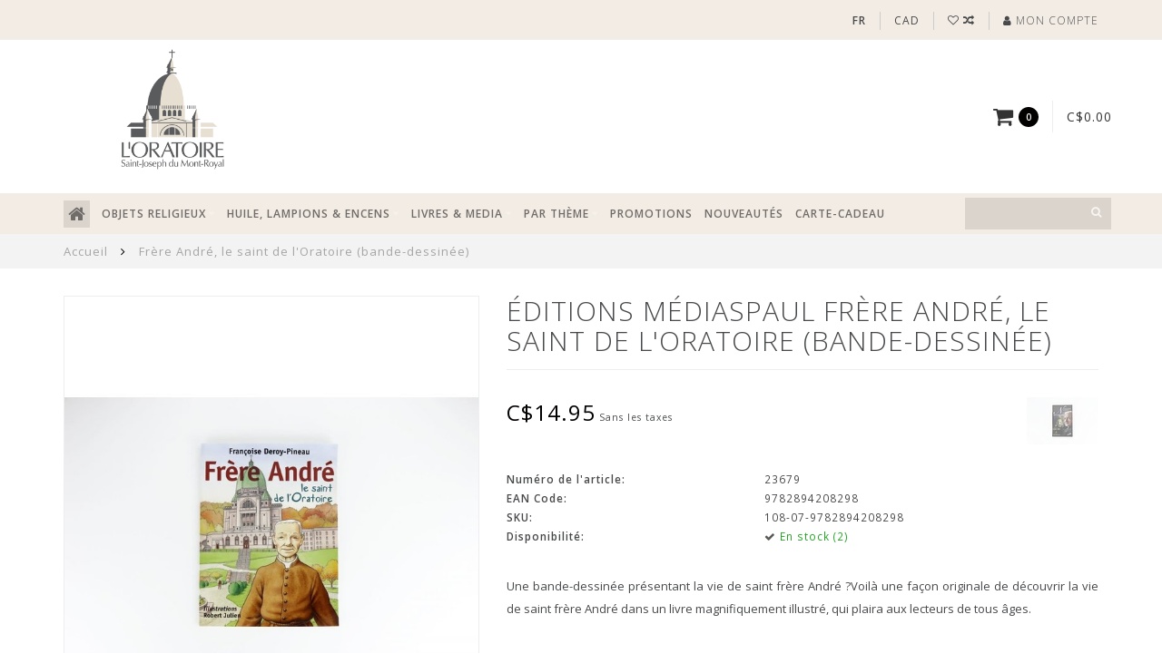

--- FILE ---
content_type: text/html;charset=utf-8
request_url: https://boutique.saint-joseph.org/fr/frere-andre-le-saint-de-loratoire-bande-dessinee.html?source=facebook
body_size: 17231
content:
<!DOCTYPE html>
<html lang="fr">
  <head>
    
    <!--
        
        Theme Infinite | v1.5
        Theme designed and created by Dyvelopment - We are true e-commerce heroes!
        
        For custom Lightspeed eCom work like custom design or development,
        please contact us at www.dyvelopment.nl
        
    -->
    <!-- Google Tag Manager -->
<script>(function(w,d,s,l,i){w[l]=w[l]||[];w[l].push({'gtm.start':
new Date().getTime(),event:'gtm.js'});var f=d.getElementsByTagName(s)[0],
j=d.createElement(s),dl=l!='dataLayer'?'&l='+l:'';j.async=true;j.src=
'https://www.googletagmanager.com/gtm.js?id='+i+dl;f.parentNode.insertBefore(j,f);
})(window,document,'script','dataLayer','GTM-TXRL2V6');</script>
<!-- End Google Tag Manager -->
    
<!-- Start cookieyes banner -->
  <script id="cookieyes" type="text/javascript" src="https://cdn-cookieyes.com/client_data/9384950c2a65e745b3e8c3ab/script.js"></script> 
<!-- End cookieyes banner -->
    
    <meta charset="utf-8"/>
<!-- [START] 'blocks/head.rain' -->
<!--

  (c) 2008-2025 Lightspeed Netherlands B.V.
  http://www.lightspeedhq.com
  Generated: 16-12-2025 @ 13:47:46

-->
<link rel="canonical" href="https://boutique.saint-joseph.org/fr/frere-andre-le-saint-de-loratoire-bande-dessinee.html"/>
<link rel="alternate" href="https://boutique.saint-joseph.org/fr/index.rss" type="application/rss+xml" title="Nouveaux produits"/>
<meta name="robots" content="noodp,noydir"/>
<meta name="google-site-verification" content="ZD_QpRyKdMQi3iBBO4xTnsWfMgiDdi7mGtXwU3eN86E"/>
<meta name="google-site-verification" content="cT89_Nh6m-5nIPx1ZaqdIleI-GpSW29EAS35YhzfCWU"/>
<meta property="og:url" content="https://boutique.saint-joseph.org/fr/frere-andre-le-saint-de-loratoire-bande-dessinee.html?source=facebook"/>
<meta property="og:site_name" content="L&#039;Oratoire Saint-Joseph"/>
<meta property="og:title" content="Frère André, le saint de l&#039;Oratoire (bande-dessinée)"/>
<meta property="og:description" content="Ouvrage sur le frère André magnifiquement illustré. qui plaira aux lecteurs de tous âges. Auteure: Françoise Leroy-Pineau. Édition: Médiaspaul."/>
<meta property="og:image" content="https://cdn.shoplightspeed.com/shops/628134/files/17328908/editions-mediaspaul-frere-andre-le-saint-de-lorato.jpg"/>
<script src="https://www.powr.io/powr.js?external-type=lightspeed"></script>
<!--[if lt IE 9]>
<script src="https://cdn.shoplightspeed.com/assets/html5shiv.js?2025-02-20"></script>
<![endif]-->
<!-- [END] 'blocks/head.rain' -->
    
    <title>Frère André, le saint de l&#039;Oratoire (bande-dessinée) - L&#039;Oratoire Saint-Joseph</title>
    
    <meta name="description" content="Ouvrage sur le frère André magnifiquement illustré. qui plaira aux lecteurs de tous âges. Auteure: Françoise Leroy-Pineau. Édition: Médiaspaul." />
    <meta name="keywords" content="frere andre saint oratoire" />
    
    <meta http-equiv="X-UA-Compatible" content="IE=edge">
    <meta name="viewport" content="width=device-width, initial-scale=1.0, maximum-scale=1.0, user-scalable=0">
    <meta name="apple-mobile-web-app-capable" content="yes">
    <meta name="apple-mobile-web-app-status-bar-style" content="black">

    <link rel="shortcut icon" href="https://cdn.shoplightspeed.com/shops/628134/themes/17114/v/956015/assets/favicon.ico?20240515125707" type="image/x-icon" />
    
        <meta name="format-detection" content="telephone=no">
    <meta name="format-detection" content="date=no">
    <meta name="format-detection" content="address=no">
    <meta name="format-detection" content="email=no">
        
    <script src="//code.jquery.com/jquery-1.12.4.min.js"></script>
    <script>window.jQuery || document.write('<script src="https://cdn.shoplightspeed.com/assets/jquery-1-9-1.js?2025-02-20">\x3C/script>')</script>
    
    <link href="//fonts.googleapis.com/css?family=Open%20Sans:400,300,600" rel="stylesheet">
        
    <link href="//maxcdn.bootstrapcdn.com/font-awesome/4.7.0/css/font-awesome.min.css" rel="stylesheet">
    
    <link rel="stylesheet" href="https://cdn.shoplightspeed.com/shops/628134/themes/17114/assets/bootstrap-min.css?20251201133544" />

    <link rel="stylesheet" href="https://cdn.shoplightspeed.com/assets/gui-2-0.css?2025-02-20" />
    <link rel="stylesheet" href="https://cdn.shoplightspeed.com/assets/gui-responsive-2-0.css?2025-02-20" />
    
    <link rel="stylesheet" href="https://cdn.shoplightspeed.com/shops/628134/themes/17114/assets/owlcarousel-v2.css?20251201133544" />
    
        <link rel="stylesheet" href="https://cdn.shoplightspeed.com/shops/628134/themes/17114/assets/lightgallery-min.css?20251201133544" />
        
        <link rel="stylesheet" href="https://cdn.shoplightspeed.com/shops/628134/themes/17114/assets/style-min.css?20251201133544" />
        
    <!-- User defined styles -->
    <link rel="stylesheet" href="https://cdn.shoplightspeed.com/shops/628134/themes/17114/assets/settings.css?20251201133544" />
    <link rel="stylesheet" href="https://cdn.shoplightspeed.com/shops/628134/themes/17114/assets/custom.css?20251201133544" />
    <link rel="stylesheet" href="https://cdn.shoplightspeed.com/shops/628134/themes/17114/assets/slickslider.css?20251201133544" />
    
    <!--[if lte IE 9]>
      <script src="https://cdn.shoplightspeed.com/shops/628134/themes/17114/assets/ie.js?20251201133544"></script>
    <![endif]-->
    
     <script src="https://cdn.shoplightspeed.com/shops/628134/themes/17114/assets/slickslider.js?20251201133544"></script>
    
    <script>
      /* Some global vars */
      var domain = 'https://boutique.saint-joseph.org/';
      var url = 'https://boutique.saint-joseph.org/fr/';
      var mainUrl = 'https://boutique.saint-joseph.org/fr/';
      var searchUrl = 'https://boutique.saint-joseph.org/fr/search/';
      var cartUrl = 'https://boutique.saint-joseph.org/fr/cart/';
      var checkoutUrl = 'https://boutique.saint-joseph.org/fr/checkout/';
      var notification = false;
      var b2b = true;
      var freeShippingNotice = false;
      
      /* Quick settings */
      var enableQuickView = true;
      
      /* Some prefedined translations */
      var tContinueShopping = 'Continuer les achats';
      var tProceedToCheckout = 'Passer à la caisse';
      var tViewProduct = 'Afficher le produit';
      var tAddtoCart = 'Ajouter au panier';
      var tNoInformationFound = 'Informations introuvables';
      var tView = 'Afficher';
      var tCheckout = 'Paiement';
      var tLiveCartTotal = 'Total sans les taxes';
      var tNavigation = 'Navigation';
      var tOnlyXProductsInStock = 'Seuls XXX produits sont en stock. Souhaitez-vous les ajouter au panier?';
      var tInStock = 'En stock';
      var tOutOfStock = 'En rupture de stock';
      var tFreeShipping = 'Livraison gratuite';
      var tAmountToFreeShipping = 'Amount to free shipping:';
      var tRequestedAmountNotAvailable = 'La quantité de XXX demandée n&#039;est pas disponible';
      var tMinimumQty = 'La quantité minimale de XXX dans une commande est de YYY';
      var tBackorder = 'Backorder';
      
      /* Cart data */
      var cartTotalIncl = parseFloat(0);
      var cartTotalExcl = parseFloat(0);
      var cartTotal = parseFloat(0);
      var currencySymbol = 'C$';
      
      var amountToFreeShipping = parseFloat(50);
      
      var sslEnabled = true;
      var cart_redirect_back = true;
      
            function getServerTime()
      {
        return new Date ("Dec 16, 2025 13:47:46 +0000");
      }
    </script>
    
        
    
          </head>
  <body class="">
    <!-- Google Tag Manager (noscript) -->
<noscript><iframe src="https://www.googletagmanager.com/ns.html?id=GTM-TXRL2V6"
height="0" width="0" style="display:none;visibility:hidden"></iframe></noscript>
<!-- End Google Tag Manager (noscript) -->
    
        
    <div class="overlay">
      <i class="fa fa-times"></i>
    </div>
    
    <header>
      <!-- Custom Notifications-->
<style>
    /* CSS pour la bannière */
    .info-banner {
        background-color: black;
        color: white;
        text-align: center;
        padding: 10px;
        font-size: 16px;
        top: 0;
        left: 0;
        width: 100%;
        z-index: 1000;
        display: none; /* Caché par défaut */
    }
</style>

<!-- HTML pour la bannière -->
<div id="infoBanner" class="info-banner" >
      <div id="infoBanner" class="info-banner" >
           
           Les commandes passées du 27 janvier au 16 février seront envoyées à partir du 17 février. Merci de votre compréhension.    
            	</div>
</div>
  

<script>
    // JavaScript pour afficher la bannière entre le 26 janvier et le 16 février 2025
    document.addEventListener("DOMContentLoaded", function() {
        const banner = document.getElementById('infoBanner');
        const startDate = new Date('2025-01-26'); // Date de début
        const endDate = new Date('2025-02-16'); // Date de fin
        const currentDate = new Date();

        // Vérifie si la date actuelle est comprise entre startDate et endDate
        if (currentDate >= startDate && currentDate <= endDate) {
            banner.style.display = 'block'; // Affiche la bannière
        }
    });
</script>
<!-- Topbar -->
<div id="topbar">
  <div class="container">
    <div class="row">
      <div class="col-sm-6 hidden-xs hidden-xxs">
        <div id="topbar-text"></div>
      </div>
      <div class="col-sm-6 col-xs-12" id="topbar-right">
        
        <ul>
        <li class="languages">
          <a href="#"><span class="flags" style='text-transform:uppercase; font-weight:bold;'>fr</span></a> <!--FRANÇAIS-->
                    	    
<ul>
    <li>
    <a lang="en" title="English" href="https://boutique.saint-joseph.org/en/go/product/24319240">
      <span class="flags en"></span> ENGLISH
    </a>
  </li>
    <li>
    <a lang="fr" title="Français" href="https://boutique.saint-joseph.org/fr/go/product/24319240">
      <span class="flags fr"></span> FRANÇAIS
    </a>
  </li>
  </ul>                  </li>
        
        <li class="currencies">
          <a href="#"><span class="currency-CAD">CAD</span></a>
                    <ul>
                                    <li><a href="https://boutique.saint-joseph.org/fr/session/currency/eur/"><span class="currency-EUR">EUR</span></a></li>
                                                <li><a href="https://boutique.saint-joseph.org/fr/session/currency/usd/"><span class="currency-USD">USD</span></a></li>
                                                          </ul>
                  </li>
        <li class="comparewishlist">
          <a href="https://boutique.saint-joseph.org/fr/account/wishlist/"><i class="fa fa-heart-o"></i></a>
          <a href="https://boutique.saint-joseph.org/fr/compare/"><i class="fa fa-random"></i></a>
        </li>
        <li class="account">
          <a href="https://boutique.saint-joseph.org/fr/account/"><i class="fa fa-user"></i><span class="hidden-xs hidden-xxs"> Mon compte</span></a>
        </li>
        </ul>
        
      </div>
    </div>
  </div>
</div>
<!-- End topbar -->

<div class="container" id="header">
  <div class="row">
    
    <div class="col-xs-12 col-sm-3 col-md-3 text-center">
               	<a href="https://www.saint-joseph.org/fr"><img class="mylogo" src="https://cdn.shoplightspeed.com/shops/628134/themes/17114/v/790162/assets/logo-fr.png?20230616143350" alt="Logo" width="150" height="175"></a>
      	    </div>
    
        
        
    <!--<div class="col-md-5 col-sm-7 hidden-xs hidden-xxs" id="hallmark">
          </div> -->
    
    <div class="col-xs-12 col-sm-7 col-md-7">
      <div style="margin: 1px auto; text-align:center;">
                                   </div> 
    </div> 
    
    <div class="header-right col-sm-2 col-md-2 hidden-xs hidden-xxs">
      
      <div id="hallmark">
            </div>
      
      
      <!--<div class="cart-header-container">av -->
      <div class="cartheader hidden-sm hidden-xs hidden-xxs">
        <div class="cart-container cart maincart">
        
        <a href="https://boutique.saint-joseph.org/fr/cart/">
        <div class="cart-icon">
          <i class="fa fa-shopping-cart"></i> <span id="qty" class="highlight-bg cart-total-qty">0</span>
        </div>
        
        <div id="cart-total">
          C$0.00
        </div>
        </a>
        
        <div class="cart-content-holder">
          <div class="cart-content">
            <h4>Panier</h4>
                        
                          <p class="noproducts">Il n&#039;y a aucun article dans votre panier</p>
                      </div>
        </div>
        </div>
      </div>
      <!--</div>-->
      
      
    </div>
  </div>
</div>

<div class="cf"></div>
  

<div class="compact" id="navbar">
  <div class="container">
    <div class="row">
      <div class="col-md-12">
        <nav>
          <ul class="megamenu compact">
        <li class="hidden-sm hidden-xs hidden-xxs"><a href="https://boutique.saint-joseph.org/fr/"><i class="fa fa-home home-icon dark" aria-hidden="true"></i></a></li>
        <!-- <li class="visible-sm visible-xs hamburger">
            <a href="https://boutique.saint-joseph.org/fr/"><i class="fa fa-bars" aria-hidden="true"></i></a>
        </li>
        <li class="visible-xs mobile-cart">
            <a href="https://boutique.saint-joseph.org/fr/cart/"><i class="fa fa-opencart" aria-hidden="true"></i> <span>(0)</span></a>
        </li> -->
        
                <li>
          <a href="https://boutique.saint-joseph.org/fr/objets-religieux/" class="dropdown">OBJETS RELIGIEUX</a>
          
                    <span class="opensub visible-sm visible-xs visible-xxs"><i class="fa fa-plus-circle"></i></span>
          
          
                    <ul class="sub1 megamenu">
            <li>
              <div class="row">
              
                            
                            <div class="col-md-12 maxheight">
                          
                              <div class="col-md-3 sub-holder">
                  <h4><a href="https://boutique.saint-joseph.org/fr/objets-religieux/chapelets-et-dizainiers/">Chapelets et Dizainiers</a></h4>
                  
                                      <ul class="sub2">
                                            <li>
                        <i class="fa fa-caret-right" aria-hidden="true"></i> <a href="https://boutique.saint-joseph.org/fr/objets-religieux/chapelets-et-dizainiers/chapelets/">Chapelets</a>
                      </li>
                                            <li>
                        <i class="fa fa-caret-right" aria-hidden="true"></i> <a href="https://boutique.saint-joseph.org/fr/objets-religieux/chapelets-et-dizainiers/chapelets-saint-frere-andre/">Chapelets saint frère André</a>
                      </li>
                                            <li>
                        <i class="fa fa-caret-right" aria-hidden="true"></i> <a href="https://boutique.saint-joseph.org/fr/objets-religieux/chapelets-et-dizainiers/chapelets-haut-de-gamme/">Chapelets haut de gamme</a>
                      </li>
                                            <li>
                        <i class="fa fa-caret-right" aria-hidden="true"></i> <a href="https://boutique.saint-joseph.org/fr/objets-religieux/chapelets-et-dizainiers/boites-et-etuis-a-chapelets/">Boîtes et étuis à chapelets</a>
                      </li>
                                            <li>
                        <i class="fa fa-caret-right" aria-hidden="true"></i> <a href="https://boutique.saint-joseph.org/fr/objets-religieux/chapelets-et-dizainiers/dizainiers/">Dizainiers</a>
                      </li>
                                            <li>
                        <i class="fa fa-caret-right" aria-hidden="true"></i> <a href="https://boutique.saint-joseph.org/fr/objets-religieux/chapelets-et-dizainiers/dizainiers-scouts/">Dizainiers scouts</a>
                      </li>
                                          </ul>
                                  </div>
                
                                              <div class="col-md-3 sub-holder">
                  <h4><a href="https://boutique.saint-joseph.org/fr/objets-religieux/medailles/">Médailles</a></h4>
                  
                                      <ul class="sub2">
                                            <li>
                        <i class="fa fa-caret-right" aria-hidden="true"></i> <a href="https://boutique.saint-joseph.org/fr/objets-religieux/medailles/saint-joseph/">Saint Joseph</a>
                      </li>
                                            <li>
                        <i class="fa fa-caret-right" aria-hidden="true"></i> <a href="https://boutique.saint-joseph.org/fr/objets-religieux/medailles/saint-frere-andre/">Saint Frère André</a>
                      </li>
                                            <li>
                        <i class="fa fa-caret-right" aria-hidden="true"></i> <a href="https://boutique.saint-joseph.org/fr/objets-religieux/medailles/vierge-marie/">Vierge Marie</a>
                      </li>
                                            <li>
                        <i class="fa fa-caret-right" aria-hidden="true"></i> <a href="https://boutique.saint-joseph.org/fr/objets-religieux/medailles/or-et-argent/">Or et argent</a>
                      </li>
                                            <li>
                        <i class="fa fa-caret-right" aria-hidden="true"></i> <a href="https://boutique.saint-joseph.org/fr/objets-religieux/medailles/autres-saints/">Autres Saints </a>
                      </li>
                                            <li>
                        <i class="fa fa-caret-right" aria-hidden="true"></i> <a href="https://boutique.saint-joseph.org/fr/objets-religieux/medailles/medailles-relique/">Médailles relique</a>
                      </li>
                                            <li>
                        <i class="fa fa-caret-right" aria-hidden="true"></i> <a href="https://boutique.saint-joseph.org/fr/objets-religieux/medailles/medaillons-et-jetons-religieux/">Médaillons et jetons religieux</a>
                      </li>
                                          </ul>
                                  </div>
                
                                              <div class="col-md-3 sub-holder">
                  <h4><a href="https://boutique.saint-joseph.org/fr/objets-religieux/statues/">Statues</a></h4>
                  
                                      <ul class="sub2">
                                            <li>
                        <i class="fa fa-caret-right" aria-hidden="true"></i> <a href="https://boutique.saint-joseph.org/fr/objets-religieux/statues/statues-de-saint-joseph/">Statues de saint Joseph</a>
                      </li>
                                            <li>
                        <i class="fa fa-caret-right" aria-hidden="true"></i> <a href="https://boutique.saint-joseph.org/fr/objets-religieux/statues/statues-de-la-vierge-marie/">Statues de la Vierge Marie</a>
                      </li>
                                            <li>
                        <i class="fa fa-caret-right" aria-hidden="true"></i> <a href="https://boutique.saint-joseph.org/fr/objets-religieux/statues/statues-de-saint-frere-andre/">Statues de saint frère André</a>
                      </li>
                                            <li>
                        <i class="fa fa-caret-right" aria-hidden="true"></i> <a href="https://boutique.saint-joseph.org/fr/objets-religieux/statues/statues-autres-saints/">Statues-autres saints</a>
                      </li>
                                            <li>
                        <i class="fa fa-caret-right" aria-hidden="true"></i> <a href="https://boutique.saint-joseph.org/fr/objets-religieux/statues/statues-de-grande-taille/">Statues de grande taille</a>
                      </li>
                                            <li>
                        <i class="fa fa-caret-right" aria-hidden="true"></i> <a href="https://boutique.saint-joseph.org/fr/objets-religieux/statues/mini-statues/">Mini-statues</a>
                      </li>
                                            <li>
                        <i class="fa fa-caret-right" aria-hidden="true"></i> <a href="https://boutique.saint-joseph.org/fr/objets-religieux/statues/statues-auto/">Statues-auto</a>
                      </li>
                                          </ul>
                                  </div>
                
                                              <div class="col-md-3 sub-holder">
                  <h4><a href="https://boutique.saint-joseph.org/fr/objets-religieux/bijoux/">Bijoux</a></h4>
                  
                                      <ul class="sub2">
                                            <li>
                        <i class="fa fa-caret-right" aria-hidden="true"></i> <a href="https://boutique.saint-joseph.org/fr/objets-religieux/bijoux/bijoux-en-or/">Bijoux en or</a>
                      </li>
                                            <li>
                        <i class="fa fa-caret-right" aria-hidden="true"></i> <a href="https://boutique.saint-joseph.org/fr/objets-religieux/bijoux/bijoux-en-argent/">Bijoux en argent</a>
                      </li>
                                            <li>
                        <i class="fa fa-caret-right" aria-hidden="true"></i> <a href="https://boutique.saint-joseph.org/fr/objets-religieux/bijoux/bijoux-divers-hors-argent-et-or/">Bijoux divers (hors argent et or)</a>
                      </li>
                                            <li>
                        <i class="fa fa-caret-right" aria-hidden="true"></i> <a href="https://boutique.saint-joseph.org/fr/objets-religieux/bijoux/chaines-pendentifs-et-croix/">Chaînes, pendentifs et croix</a>
                      </li>
                                            <li>
                        <i class="fa fa-caret-right" aria-hidden="true"></i> <a href="https://boutique.saint-joseph.org/fr/objets-religieux/bijoux/bracelets-et-epinglettes-religieux/">Bracelets et épinglettes religieux</a>
                      </li>
                                            <li>
                        <i class="fa fa-caret-right" aria-hidden="true"></i> <a href="https://boutique.saint-joseph.org/fr/objets-religieux/bijoux/bagues/">Bagues</a>
                      </li>
                                            <li>
                        <i class="fa fa-caret-right" aria-hidden="true"></i> <a href="https://boutique.saint-joseph.org/fr/objets-religieux/bijoux/bijoux-en-acier-inoxydable/">Bijoux en acier inoxydable</a>
                      </li>
                                          </ul>
                                  </div>
                
                                  <div class="cf"></div>
                                              <div class="col-md-3 sub-holder">
                  <h4><a href="https://boutique.saint-joseph.org/fr/objets-religieux/crucifix-icones-et-decorations/">Crucifix, icônes et décorations </a></h4>
                  
                                      <ul class="sub2">
                                            <li>
                        <i class="fa fa-caret-right" aria-hidden="true"></i> <a href="https://boutique.saint-joseph.org/fr/objets-religieux/crucifix-icones-et-decorations/icones-et-plaques/">Icônes et plaques</a>
                      </li>
                                            <li>
                        <i class="fa fa-caret-right" aria-hidden="true"></i> <a href="https://boutique.saint-joseph.org/fr/objets-religieux/crucifix-icones-et-decorations/croix-et-crucifix/">Croix et crucifix</a>
                      </li>
                                            <li>
                        <i class="fa fa-caret-right" aria-hidden="true"></i> <a href="https://boutique.saint-joseph.org/fr/objets-religieux/crucifix-icones-et-decorations/bibelots-et-decorations/">Bibelots et décorations</a>
                      </li>
                                          </ul>
                                  </div>
                
                                              <div class="col-md-3 sub-holder">
                  <h4><a href="https://boutique.saint-joseph.org/fr/objets-religieux/cartes-priere-et-images/">Cartes prière et  images</a></h4>
                  
                                      <ul class="sub2">
                                            <li>
                        <i class="fa fa-caret-right" aria-hidden="true"></i> <a href="https://boutique.saint-joseph.org/fr/objets-religieux/cartes-priere-et-images/jesus/">Jésus</a>
                      </li>
                                            <li>
                        <i class="fa fa-caret-right" aria-hidden="true"></i> <a href="https://boutique.saint-joseph.org/fr/objets-religieux/cartes-priere-et-images/vierge-marie/">Vierge Marie</a>
                      </li>
                                            <li>
                        <i class="fa fa-caret-right" aria-hidden="true"></i> <a href="https://boutique.saint-joseph.org/fr/objets-religieux/cartes-priere-et-images/saint-joseph/">Saint Joseph</a>
                      </li>
                                            <li>
                        <i class="fa fa-caret-right" aria-hidden="true"></i> <a href="https://boutique.saint-joseph.org/fr/objets-religieux/cartes-priere-et-images/saint-frere-andre/">Saint frère André</a>
                      </li>
                                            <li>
                        <i class="fa fa-caret-right" aria-hidden="true"></i> <a href="https://boutique.saint-joseph.org/fr/objets-religieux/cartes-priere-et-images/papes-et-autres-saints/">Papes et autres Saints</a>
                      </li>
                                            <li>
                        <i class="fa fa-caret-right" aria-hidden="true"></i> <a href="https://boutique.saint-joseph.org/fr/objets-religieux/cartes-priere-et-images/cartes-medailles/">Cartes médailles</a>
                      </li>
                                          </ul>
                                  </div>
                
                                              <div class="col-md-3 sub-holder">
                  <h4><a href="https://boutique.saint-joseph.org/fr/objets-religieux/accessoires-religieux/">Accessoires religieux</a></h4>
                  
                                      <ul class="sub2">
                                            <li>
                        <i class="fa fa-caret-right" aria-hidden="true"></i> <a href="https://boutique.saint-joseph.org/fr/objets-religieux/accessoires-religieux/accessoires-auto/">Accessoires auto</a>
                      </li>
                                            <li>
                        <i class="fa fa-caret-right" aria-hidden="true"></i> <a href="https://boutique.saint-joseph.org/fr/objets-religieux/accessoires-religieux/porte-cles/">Porte-clés</a>
                      </li>
                                            <li>
                        <i class="fa fa-caret-right" aria-hidden="true"></i> <a href="https://boutique.saint-joseph.org/fr/objets-religieux/accessoires-religieux/custode-scapulaires-et-autres/">Custode, scapulaires et autres</a>
                      </li>
                                          </ul>
                                  </div>
                
                                              <div class="col-md-3 sub-holder">
                  <h4><a href="https://boutique.saint-joseph.org/fr/objets-religieux/souvenirs/">Souvenirs</a></h4>
                  
                                      <ul class="sub2">
                                            <li>
                        <i class="fa fa-caret-right" aria-hidden="true"></i> <a href="https://boutique.saint-joseph.org/fr/objets-religieux/souvenirs/cartes-de-souhaits/">Cartes de souhaits</a>
                      </li>
                                            <li>
                        <i class="fa fa-caret-right" aria-hidden="true"></i> <a href="https://boutique.saint-joseph.org/fr/objets-religieux/souvenirs/objets-de-collection/">Objets de collection</a>
                      </li>
                                            <li>
                        <i class="fa fa-caret-right" aria-hidden="true"></i> <a href="https://boutique.saint-joseph.org/fr/objets-religieux/souvenirs/autres-souvenirs/">Autres souvenirs</a>
                      </li>
                                            <li>
                        <i class="fa fa-caret-right" aria-hidden="true"></i> <a href="https://boutique.saint-joseph.org/fr/objets-religieux/souvenirs/aimants/">Aimants</a>
                      </li>
                                            <li>
                        <i class="fa fa-caret-right" aria-hidden="true"></i> <a href="https://boutique.saint-joseph.org/fr/objets-religieux/souvenirs/casse-tetes/">Casse-têtes</a>
                      </li>
                                          </ul>
                                  </div>
                
                                  <div class="cf"></div>
                                            
              </div>
              
                            
              </div>
              
            </li>
          </ul>
                    
                    

        </li>
                <li>
          <a href="https://boutique.saint-joseph.org/fr/huile-lampions-encens/" class="dropdown">HUILE, LAMPIONS &amp; ENCENS</a>
          
                    <span class="opensub visible-sm visible-xs visible-xxs"><i class="fa fa-plus-circle"></i></span>
          
          
                    <ul class="sub1 megamenu">
            <li>
              <div class="row">
              
                            
                                          <div class="col-md-9 col-sm-12 maxheight">
                          
                              <div class="col-md-3 sub-holder">
                  <h4><a href="https://boutique.saint-joseph.org/fr/huile-lampions-encens/lampions-et-chandelles-votives/">Lampions et chandelles votives</a></h4>
                  
                                      <ul class="sub2">
                                            <li>
                        <i class="fa fa-caret-right" aria-hidden="true"></i> <a href="https://boutique.saint-joseph.org/fr/huile-lampions-encens/lampions-et-chandelles-votives/grands-lampions/">Grands lampions</a>
                      </li>
                                            <li>
                        <i class="fa fa-caret-right" aria-hidden="true"></i> <a href="https://boutique.saint-joseph.org/fr/huile-lampions-encens/lampions-et-chandelles-votives/petits-lampions/">Petits lampions </a>
                      </li>
                                          </ul>
                                  </div>
                
                                              <div class="col-md-3 sub-holder">
                  <h4><a href="https://boutique.saint-joseph.org/fr/huile-lampions-encens/encens-et-accessoires/">Encens et accessoires</a></h4>
                  
                                      <ul class="sub2">
                                            <li>
                        <i class="fa fa-caret-right" aria-hidden="true"></i> <a href="https://boutique.saint-joseph.org/fr/huile-lampions-encens/encens-et-accessoires/encens-en-batons/">Encens en bâtons</a>
                      </li>
                                            <li>
                        <i class="fa fa-caret-right" aria-hidden="true"></i> <a href="https://boutique.saint-joseph.org/fr/huile-lampions-encens/encens-et-accessoires/encens-en-grain/">Encens en grain</a>
                      </li>
                                            <li>
                        <i class="fa fa-caret-right" aria-hidden="true"></i> <a href="https://boutique.saint-joseph.org/fr/huile-lampions-encens/encens-et-accessoires/accessoires/">Accessoires</a>
                      </li>
                                          </ul>
                                  </div>
                
                                              <div class="col-md-3 sub-holder">
                  <h4><a href="https://boutique.saint-joseph.org/fr/huile-lampions-encens/allumer-un-lampion/">Allumer un lampion</a></h4>
                  
                                  </div>
                
                                              <div class="col-md-3 sub-holder">
                  <h4><a href="https://boutique.saint-joseph.org/fr/huile-lampions-encens/huile-de-saint-joseph/">Huile de Saint Joseph</a></h4>
                  
                                  </div>
                
                                  <div class="cf"></div>
                                            
              </div>
              
                            <div class="col-md-3 hidden-sm hidden-xs hidden-xxs">
                <a href="#"><img src="https://cdn.shoplightspeed.com/shops/628134/files/34425259/300x300x1/image.jpg" class="img-responsive subcat-image fullround" alt="HUILE, LAMPIONS &amp; ENCENS"></a>
              </div>
                            
              </div>
              
            </li>
          </ul>
                    
                    

        </li>
                <li>
          <a href="https://boutique.saint-joseph.org/fr/livres-media/" class="dropdown">LIVRES &amp; MEDIA</a>
          
                    <span class="opensub visible-sm visible-xs visible-xxs"><i class="fa fa-plus-circle"></i></span>
          
          
                    <ul class="sub1 megamenu">
            <li>
              <div class="row">
              
                            
                                          <div class="col-md-9 col-sm-12 maxheight">
                          
                              <div class="col-md-3 sub-holder">
                  <h4><a href="https://boutique.saint-joseph.org/fr/livres-media/calendriers/">Calendriers</a></h4>
                  
                                  </div>
                
                                              <div class="col-md-3 sub-holder">
                  <h4><a href="https://boutique.saint-joseph.org/fr/livres-media/bibles/">Bibles</a></h4>
                  
                                  </div>
                
                                              <div class="col-md-3 sub-holder">
                  <h4><a href="https://boutique.saint-joseph.org/fr/livres-media/biographies/">Biographies</a></h4>
                  
                                  </div>
                
                                              <div class="col-md-3 sub-holder">
                  <h4><a href="https://boutique.saint-joseph.org/fr/livres-media/guides-touristiques/">Guides touristiques</a></h4>
                  
                                  </div>
                
                                  <div class="cf"></div>
                                              <div class="col-md-3 sub-holder">
                  <h4><a href="https://boutique.saint-joseph.org/fr/livres-media/neuvaines-livres-de-prieres/">Neuvaines, livres de prières</a></h4>
                  
                                  </div>
                
                                              <div class="col-md-3 sub-holder">
                  <h4><a href="https://boutique.saint-joseph.org/fr/livres-media/liturgie-et-catechisme/">Liturgie et Catéchisme</a></h4>
                  
                                  </div>
                
                                              <div class="col-md-3 sub-holder">
                  <h4><a href="https://boutique.saint-joseph.org/fr/livres-media/livres-sur-loratoire-revue-loratoire/">Livres sur l&#039;Oratoire, revue l&#039;Oratoire</a></h4>
                  
                                  </div>
                
                                              <div class="col-md-3 sub-holder">
                  <h4><a href="https://boutique.saint-joseph.org/fr/livres-media/livres-inspirants/">Livres inspirants</a></h4>
                  
                                      <ul class="sub2">
                                            <li>
                        <i class="fa fa-caret-right" aria-hidden="true"></i> <a href="https://boutique.saint-joseph.org/fr/livres-media/livres-inspirants/boites-messages/">Boîtes messages</a>
                      </li>
                                          </ul>
                                  </div>
                
                                  <div class="cf"></div>
                                              <div class="col-md-3 sub-holder">
                  <h4><a href="https://boutique.saint-joseph.org/fr/livres-media/livres-pour-enfants/">Livres pour enfants</a></h4>
                  
                                  </div>
                
                                              <div class="col-md-3 sub-holder">
                  <h4><a href="https://boutique.saint-joseph.org/fr/livres-media/livres-sur-saint-frere-andre/">Livres sur saint frère André</a></h4>
                  
                                  </div>
                
                                              <div class="col-md-3 sub-holder">
                  <h4><a href="https://boutique.saint-joseph.org/fr/livres-media/livres-sur-saint-joseph/">Livres sur Saint Joseph</a></h4>
                  
                                  </div>
                
                                              <div class="col-md-3 sub-holder">
                  <h4><a href="https://boutique.saint-joseph.org/fr/livres-media/cd-et-dvd/">CD et DVD</a></h4>
                  
                                      <ul class="sub2">
                                            <li>
                        <i class="fa fa-caret-right" aria-hidden="true"></i> <a href="https://boutique.saint-joseph.org/fr/livres-media/cd-et-dvd/prieres-et-musique-en-cd/">Prières et musique en CD</a>
                      </li>
                                            <li>
                        <i class="fa fa-caret-right" aria-hidden="true"></i> <a href="https://boutique.saint-joseph.org/fr/livres-media/cd-et-dvd/films-et-documentaires-en-dvd/">Films et documentaires en DVD</a>
                      </li>
                                          </ul>
                                  </div>
                
                                  <div class="cf"></div>
                                            
              </div>
              
                            <div class="col-md-3 hidden-sm hidden-xs hidden-xxs">
                <a href="#"><img src="https://cdn.shoplightspeed.com/shops/628134/files/33374454/300x300x1/image.jpg" class="img-responsive subcat-image fullround" alt="LIVRES &amp; MEDIA"></a>
              </div>
                            
              </div>
              
            </li>
          </ul>
                    
                    

        </li>
                <li>
          <a href="https://boutique.saint-joseph.org/fr/par-theme/" class="dropdown">PAR THÈME</a>
          
                    <span class="opensub visible-sm visible-xs visible-xxs"><i class="fa fa-plus-circle"></i></span>
          
          
                    <ul class="sub1 megamenu">
            <li>
              <div class="row">
              
                            
                            <div class="col-md-12 maxheight">
                          
                              <div class="col-md-3 sub-holder">
                  <h4><a href="https://boutique.saint-joseph.org/fr/par-theme/enfants/">Enfants </a></h4>
                  
                                      <ul class="sub2">
                                            <li>
                        <i class="fa fa-caret-right" aria-hidden="true"></i> <a href="https://boutique.saint-joseph.org/fr/par-theme/enfants/livres-et-jouets/">Livres et jouets</a>
                      </li>
                                            <li>
                        <i class="fa fa-caret-right" aria-hidden="true"></i> <a href="https://boutique.saint-joseph.org/fr/par-theme/enfants/bapteme/">Baptême</a>
                      </li>
                                            <li>
                        <i class="fa fa-caret-right" aria-hidden="true"></i> <a href="https://boutique.saint-joseph.org/fr/par-theme/enfants/premiere-communion/">Première communion</a>
                      </li>
                                            <li>
                        <i class="fa fa-caret-right" aria-hidden="true"></i> <a href="https://boutique.saint-joseph.org/fr/par-theme/enfants/confirmation/">Confirmation</a>
                      </li>
                                          </ul>
                                  </div>
                
                                              <div class="col-md-3 sub-holder">
                  <h4><a href="https://boutique.saint-joseph.org/fr/par-theme/occasions-et-fetes-religieuses/">Occasions et fêtes religieuses</a></h4>
                  
                                      <ul class="sub2">
                                            <li>
                        <i class="fa fa-caret-right" aria-hidden="true"></i> <a href="https://boutique.saint-joseph.org/fr/par-theme/occasions-et-fetes-religieuses/mai-mois-de-marie/">Mai, mois de Marie</a>
                      </li>
                                            <li>
                        <i class="fa fa-caret-right" aria-hidden="true"></i> <a href="https://boutique.saint-joseph.org/fr/par-theme/occasions-et-fetes-religieuses/fete-des-peres/">Fête des Pères</a>
                      </li>
                                            <li>
                        <i class="fa fa-caret-right" aria-hidden="true"></i> <a href="https://boutique.saint-joseph.org/fr/par-theme/occasions-et-fetes-religieuses/mariage/">Mariage</a>
                      </li>
                                            <li>
                        <i class="fa fa-caret-right" aria-hidden="true"></i> <a href="https://boutique.saint-joseph.org/fr/par-theme/occasions-et-fetes-religieuses/ensembles-cadeaux/">Ensembles-cadeaux</a>
                      </li>
                                            <li>
                        <i class="fa fa-caret-right" aria-hidden="true"></i> <a href="https://boutique.saint-joseph.org/fr/par-theme/occasions-et-fetes-religieuses/noel/">Noël</a>
                      </li>
                                            <li>
                        <i class="fa fa-caret-right" aria-hidden="true"></i> <a href="https://boutique.saint-joseph.org/fr/par-theme/occasions-et-fetes-religieuses/neuvaine-a-saint-joseph/">Neuvaine à saint Joseph</a>
                      </li>
                                            <li>
                        <i class="fa fa-caret-right" aria-hidden="true"></i> <a href="https://boutique.saint-joseph.org/fr/par-theme/occasions-et-fetes-religieuses/careme-et-paques/">Carême et Pâques </a>
                      </li>
                                            <li>
                        <i class="fa fa-caret-right" aria-hidden="true"></i> <a href="https://boutique.saint-joseph.org/fr/par-theme/occasions-et-fetes-religieuses/fete-des-meres/">Fête des Mères</a>
                      </li>
                                            <li>
                        <i class="fa fa-caret-right" aria-hidden="true"></i> <a href="https://boutique.saint-joseph.org/fr/par-theme/occasions-et-fetes-religieuses/jubile-2025/">Jubilé 2025</a>
                      </li>
                                          </ul>
                                  </div>
                
                                              <div class="col-md-3 sub-holder">
                  <h4><a href="https://boutique.saint-joseph.org/fr/par-theme/saints-et-archanges/">Saints et archanges</a></h4>
                  
                                      <ul class="sub2">
                                            <li>
                        <i class="fa fa-caret-right" aria-hidden="true"></i> <a href="https://boutique.saint-joseph.org/fr/par-theme/saints-et-archanges/vierge-marie/">Vierge Marie</a>
                      </li>
                                            <li>
                        <i class="fa fa-caret-right" aria-hidden="true"></i> <a href="https://boutique.saint-joseph.org/fr/par-theme/saints-et-archanges/saint-joseph/">Saint Joseph</a>
                      </li>
                                            <li>
                        <i class="fa fa-caret-right" aria-hidden="true"></i> <a href="https://boutique.saint-joseph.org/fr/par-theme/saints-et-archanges/saint-frere-andre/">Saint frère André</a>
                      </li>
                                            <li>
                        <i class="fa fa-caret-right" aria-hidden="true"></i> <a href="https://boutique.saint-joseph.org/fr/par-theme/saints-et-archanges/archanges/">Archanges</a>
                      </li>
                                            <li>
                        <i class="fa fa-caret-right" aria-hidden="true"></i> <a href="https://boutique.saint-joseph.org/fr/par-theme/saints-et-archanges/saint-benoit/">Saint Benoît</a>
                      </li>
                                            <li>
                        <i class="fa fa-caret-right" aria-hidden="true"></i> <a href="https://boutique.saint-joseph.org/fr/par-theme/saints-et-archanges/saint-antoine/">Saint Antoine</a>
                      </li>
                                            <li>
                        <i class="fa fa-caret-right" aria-hidden="true"></i> <a href="https://boutique.saint-joseph.org/fr/par-theme/saints-et-archanges/saint-christophe/">Saint Christophe</a>
                      </li>
                                            <li>
                        <i class="fa fa-caret-right" aria-hidden="true"></i> <a href="https://boutique.saint-joseph.org/fr/par-theme/saints-et-archanges/carlo-acutis/">Carlo Acutis</a>
                      </li>
                                            <li>
                        <i class="fa fa-caret-right" aria-hidden="true"></i> <a href="https://boutique.saint-joseph.org/fr/par-theme/saints-et-archanges/saint-jude/">Saint Jude</a>
                      </li>
                                            <li>
                        <i class="fa fa-caret-right" aria-hidden="true"></i> <a href="https://boutique.saint-joseph.org/fr/par-theme/saints-et-archanges/sainte-kateri-tekakwitha/">Sainte Kateri Tekakwitha</a>
                      </li>
                                          </ul>
                                  </div>
                
                                              <div class="col-md-3 sub-holder">
                  <h4><a href="https://boutique.saint-joseph.org/fr/par-theme/devotions/">Dévotions</a></h4>
                  
                                      <ul class="sub2">
                                            <li>
                        <i class="fa fa-caret-right" aria-hidden="true"></i> <a href="https://boutique.saint-joseph.org/fr/par-theme/devotions/ange-gardien/">Ange Gardien</a>
                      </li>
                                            <li>
                        <i class="fa fa-caret-right" aria-hidden="true"></i> <a href="https://boutique.saint-joseph.org/fr/par-theme/devotions/divine-misericorde/">Divine Miséricorde</a>
                      </li>
                                            <li>
                        <i class="fa fa-caret-right" aria-hidden="true"></i> <a href="https://boutique.saint-joseph.org/fr/par-theme/devotions/enfant-jesus-de-prague/">Enfant Jésus de Prague</a>
                      </li>
                                            <li>
                        <i class="fa fa-caret-right" aria-hidden="true"></i> <a href="https://boutique.saint-joseph.org/fr/par-theme/devotions/sacre-coeur-de-jesus/">Sacré-Coeur de Jésus</a>
                      </li>
                                            <li>
                        <i class="fa fa-caret-right" aria-hidden="true"></i> <a href="https://boutique.saint-joseph.org/fr/par-theme/devotions/marie-qui-defait-les-noeuds/">Marie qui défait les noeuds</a>
                      </li>
                                            <li>
                        <i class="fa fa-caret-right" aria-hidden="true"></i> <a href="https://boutique.saint-joseph.org/fr/par-theme/devotions/saint-esprit/">Saint Esprit</a>
                      </li>
                                            <li>
                        <i class="fa fa-caret-right" aria-hidden="true"></i> <a href="https://boutique.saint-joseph.org/fr/par-theme/devotions/sainte-therese/">Sainte Thérèse</a>
                      </li>
                                            <li>
                        <i class="fa fa-caret-right" aria-hidden="true"></i> <a href="https://boutique.saint-joseph.org/fr/par-theme/devotions/notre-dame-de-fatima/">Notre-Dame de Fatima</a>
                      </li>
                                            <li>
                        <i class="fa fa-caret-right" aria-hidden="true"></i> <a href="https://boutique.saint-joseph.org/fr/par-theme/devotions/la-sainte-famille/">La Sainte Famille</a>
                      </li>
                                          </ul>
                                  </div>
                
                                  <div class="cf"></div>
                                              <div class="col-md-3 sub-holder">
                  <h4><a href="https://boutique.saint-joseph.org/fr/par-theme/oratoire-saint-joseph/">Oratoire Saint-Joseph</a></h4>
                  
                                      <ul class="sub2">
                                            <li>
                        <i class="fa fa-caret-right" aria-hidden="true"></i> <a href="https://boutique.saint-joseph.org/fr/par-theme/oratoire-saint-joseph/canonisation-du-frere-andre/">Canonisation du frère André</a>
                      </li>
                                            <li>
                        <i class="fa fa-caret-right" aria-hidden="true"></i> <a href="https://boutique.saint-joseph.org/fr/par-theme/oratoire-saint-joseph/livres-et-documentaires/">Livres et documentaires</a>
                      </li>
                                            <li>
                        <i class="fa fa-caret-right" aria-hidden="true"></i> <a href="https://boutique.saint-joseph.org/fr/par-theme/oratoire-saint-joseph/souvenirs-et-accessoires/">Souvenirs et accessoires</a>
                      </li>
                                            <li>
                        <i class="fa fa-caret-right" aria-hidden="true"></i> <a href="https://boutique.saint-joseph.org/fr/par-theme/oratoire-saint-joseph/stationnement/">Stationnement</a>
                      </li>
                                          </ul>
                                  </div>
                
                                              <div class="col-md-3 sub-holder">
                  <h4><a href="https://boutique.saint-joseph.org/fr/par-theme/papes/">Papes</a></h4>
                  
                                      <ul class="sub2">
                                            <li>
                        <i class="fa fa-caret-right" aria-hidden="true"></i> <a href="https://boutique.saint-joseph.org/fr/par-theme/papes/pape-francois/">Pape François</a>
                      </li>
                                            <li>
                        <i class="fa fa-caret-right" aria-hidden="true"></i> <a href="https://boutique.saint-joseph.org/fr/par-theme/papes/papes-autres/">Papes (autres)</a>
                      </li>
                                          </ul>
                                  </div>
                
                                              <div class="col-md-3 sub-holder">
                  <h4><a href="https://boutique.saint-joseph.org/fr/par-theme/collections/">Collections</a></h4>
                  
                                      <ul class="sub2">
                                            <li>
                        <i class="fa fa-caret-right" aria-hidden="true"></i> <a href="https://boutique.saint-joseph.org/fr/par-theme/collections/collection-dome/">Collection Dôme </a>
                      </li>
                                            <li>
                        <i class="fa fa-caret-right" aria-hidden="true"></i> <a href="https://boutique.saint-joseph.org/fr/par-theme/collections/collection-vitrail/">Collection Vitrail</a>
                      </li>
                                          </ul>
                                  </div>
                
                                              <div class="col-md-3 sub-holder">
                  <h4><a href="https://boutique.saint-joseph.org/fr/par-theme/gourmandises-dabbaye-et-artisanales/">Gourmandises d&#039;Abbaye et artisanales</a></h4>
                  
                                  </div>
                
                                  <div class="cf"></div>
                                              <div class="col-md-3 sub-holder">
                  <h4><a href="https://boutique.saint-joseph.org/fr/par-theme/fabrique-au-canada/">Fabriqué au Canada</a></h4>
                  
                                  </div>
                
                                              <div class="col-md-3 sub-holder">
                  <h4><a href="https://boutique.saint-joseph.org/fr/par-theme/fabrique-en-bois-dolivier/">Fabriqué en bois d&#039;olivier </a></h4>
                  
                                  </div>
                
                                              <div class="col-md-3 sub-holder">
                  <h4><a href="https://boutique.saint-joseph.org/fr/par-theme/timothy-p-schmalz/">Timothy P. Schmalz </a></h4>
                  
                                  </div>
                
                                              <div class="col-md-3 sub-holder">
                  <h4><a href="https://boutique.saint-joseph.org/fr/par-theme/souvenirs-touristiques/">Souvenirs touristiques</a></h4>
                  
                                  </div>
                
                                  <div class="cf"></div>
                                            
              </div>
              
                            
              </div>
              
            </li>
          </ul>
                    
                    

        </li>
                <li>
          <a href="https://boutique.saint-joseph.org/fr/promotions/" class="">PROMOTIONS</a>
          
          
          
                    
                    

        </li>
                <li>
          <a href="https://boutique.saint-joseph.org/fr/nouveautes/" class="">NOUVEAUTÉS</a>
          
          
          
                    
                    

        </li>
              
          
  			  			  				<li>
            <a href="https://boutique.saint-joseph.org/fr/buy-gift-card/" title="Carte-cadeau">
              Carte-cadeau
            </a>
          </li>
  			  			        
                
        <!-- <li id="search">
          <form action="https://boutique.saint-joseph.org/fr/search/" id="searchform" method="get">
            <input type="text" id="searchbox" name="q" placeholder="" autocomplete="off"><i class="fa fa-search" aria-hidden="true"></i><i class="fa fa-times clearsearch" aria-hidden="true"></i>
          </form>
        </li> -->
        
        <!-- <li id="navcart">
          <a href="https://boutique.saint-joseph.org/fr/cart/"><i class="fa fa-shopping-cart" aria-hidden="true"></i></a>
        </li> -->
      </ul>
      
      <span id="mobilenav" class="visible-xxs visible-xs visible-sm">
        <a href="https://boutique.saint-joseph.org/fr/"><i class="fa fa-bars" aria-hidden="true"></i></a>
      </span>
      <span id="mobilecart" class="visible-xxs visible-xs visible-sm">
        <a href="https://boutique.saint-joseph.org/fr/cart/"><i class="fa fa-shopping-cart" aria-hidden="true"></i> <span>(0)</span></a>
      </span>
      
      <div id="search">
        <form action="https://boutique.saint-joseph.org/fr/search/" id="searchform" method="get">
          <input type="text" id="searchbox" class="dark" name="q" placeholder="" autocomplete="off"><i class="fa fa-search" aria-hidden="true"></i><i class="fa fa-times clearsearch" aria-hidden="true"></i>
        </form>
            
        <div id="searchcontent" class="hidden-xs hidden-xxs">
          <div id="searchresults"></div>
          <div class="more"><a href="#" class="search-viewall">Afficher tous les résultats <span>(0)</span></a></div>
          <div class="noresults">Aucun produit n’a été trouvé</div>
        </div>
      </div>
      <div id="stickycart" class="hidden-xxs hidden-xs hidden-sm">
        <div class="cart">
          <a href="https://boutique.saint-joseph.org/fr/cart/">
            <span class="stickyicon"><i class="fa fa-shopping-cart" aria-hidden="true"></i></span> <span class="stickyqty cart-total-qty">0</span>
          </a>
          <div class="cart-content-holder">
            
          </div>
        </div>
      </div>
      <!-- <div id="searchcontent">
        <div id="searchresults"></div>
        <div class="more"><a href="#">Afficher tous les résultats <span>(0)</span></a></div>
        <div class="noresults">Aucun produit n’a été trouvé</div>
      </div> -->        </nav>
      </div>
    </div>
  </div>
</div>

    </header>
    
        <div itemscope itemtype="http://schema.org/BreadcrumbList" class="breadcrumbs">
  <div class="container">
    <div class="row">
      <div class="col-md-12">
        <a href="https://boutique.saint-joseph.org/fr/" title="Accueil">Accueil</a>
        
                        <span itemprop="itemListElement" itemscope itemtype="http://schema.org/ListItem">
        <i class="fa fa-angle-right highlight-txt"></i> <a href="https://boutique.saint-joseph.org/fr/frere-andre-le-saint-de-loratoire-bande-dessinee.html" itemtype="http://schema.org/Thing" itemprop="item"><span itemprop="name">Frère André, le saint de l&#039;Oratoire (bande-dessinée)</span></a>
          <meta itemprop="position" content="1" />
        </span>
                      </div>
    </div>
  </div>
</div>        
        
    

<div class="container productpage" itemscope itemtype="http://schema.org/Product">
  
  <meta itemprop="brand" content="Éditions Médiaspaul" />  <meta itemprop="description" content="Une bande-dessinée présentant la vie de saint frère André ?Voilà une façon originale de découvrir la vie de saint frère André dans un livre magnifiquement illustré, qui plaira aux lecteurs de tous âges." />  <meta itemprop="image" content="https://cdn.shoplightspeed.com/shops/628134/files/17328908/750x650x2/editions-mediaspaul-frere-andre-le-saint-de-lorato.jpg" />  
  <meta itemprop="gtin13" content="9782894208298" />  <meta itemprop="mpn" content="23679" />  <meta itemprop="sku" content="108-07-9782894208298" />  
  <div class="row rowmargin">
    
    <div class="col-sm-5 productpage-left">
      <div class="row">
        <div class="col-md-12">
          <div class="product-image-holder" id="holder">
          <div class="image-preloader">
            <img src="https://cdn.shoplightspeed.com/shops/628134/themes/17114/assets/image-placeholder.png?20251201133544" class="img-responsive" alt="">
          </div>
          <div class="product-image owl-carousel owl-theme">
                                      <div class="item zoom" data-src="https://cdn.shoplightspeed.com/shops/628134/files/17328908/image.jpg">
                <img src="https://cdn.shoplightspeed.com/shops/628134/files/17328908/650x750x2/image.jpg" data-src="https://cdn.shoplightspeed.com/shops/628134/files/17328908/650x750x2/image.jpg" data-src-zoom="https://cdn.shoplightspeed.com/shops/628134/files/17328908/image.jpg" class="img-responsive" alt="Éditions Médiaspaul Frère André, le saint de l&#039;Oratoire (bande-dessinée)">
              </div>
              
                                        <div class="item zoom" data-src="https://cdn.shoplightspeed.com/shops/628134/files/65292856/image.jpg">
                <img data-src="https://cdn.shoplightspeed.com/shops/628134/files/65292856/650x750x2/image.jpg" data-src-zoom="https://cdn.shoplightspeed.com/shops/628134/files/65292856/image.jpg" class="owl-lazy img-responsive" alt="Éditions Médiaspaul Frère André, le saint de l&#039;Oratoire (bande-dessinée)">
              </div>
              
                                    </div>
                      </div>
          
          <div class="product-thumbnails owl-carousel owl-theme">
                        <div class="item">
              <img src="https://cdn.shoplightspeed.com/shops/628134/files/17328908/130x150x2/image.jpg" alt=""> 
            </div>
                        <div class="item">
              <img src="https://cdn.shoplightspeed.com/shops/628134/files/65292856/130x150x2/image.jpg" alt=""> 
            </div>
                        
                      </div>
        </div>
      </div>
      
            <div class="row">
                      </div>
      
    </div>
    
    <script>
      /* make it more sleek, little old js trick*/
      var holderWidth = document.getElementById("holder").offsetWidth;
      var setHeight = Math.round((750/650)*holderWidth);
      document.getElementById("holder").style.height = setHeight+"px";
    </script>
    
    <div class="col-sm-7 productpage-right">
      
    <form action="https://boutique.saint-joseph.org/fr/cart/add/40530560/" id="product_configure_form" method="post">
      
      <div class="row">
        <div class="col-md-12">
          <div class="product-title">
            
                          <h1 class="" itemprop="name" content="Frère André, le saint de l&#039;Oratoire (bande-dessinée)">Éditions Médiaspaul Frère André, le saint de l&#039;Oratoire (bande-dessinée)</h1>
                        
                        
                        
          </div>
        </div>
      </div>
      
            
      <!-- start offer wrapper -->
      <div itemprop="offers" itemscope itemtype="http://schema.org/Offer">
      <div class="row rowmargin">
        <div class="col-md-12">
          <div class="product-price">
            
            <meta itemprop="priceCurrency" content="CAD">
            <meta itemprop="price" content="14.95" />
            
            <div class="row">
              <div class="col-xs-9">
                                
                <span class="price highlight-txt">C$14.95</span>
                                  <span class="price-strict">Sans les taxes</span>
                 
              </div>
            
              <div class="col-xs-3 brand">
                                <a href="https://boutique.saint-joseph.org/fr/brands/editions-mediaspaul/" title="Éditions Médiaspaul"><img src="https://cdn.shoplightspeed.com/shops/628134/files/20861576/80x52x2/image.jpg" class="max-responsive" alt=""></a>
                              </div>
            </div>
          </div>
        </div>
      </div>
      
            
       
      <div class="row rowmargin">
                <dl>
          <dt class="col-xs-5">Numéro de l&#039;article:</dt>
          <dd class="col-xs-7">23679</dd>
        </dl>
                        <dl>
          <dt class="col-xs-5">EAN Code:</dt>
          <dd class="col-xs-7">9782894208298</dd>
        </dl>
                        <dl>
          <dt class="col-xs-5">SKU:</dt>
          <dd class="col-xs-7">108-07-9782894208298</dd>
        </dl>
                                <dl>
          <dt class="col-xs-5">Disponibilité:</dt>
                                
                                          <meta itemprop="availability" content="https://schema.org/InStock"/>
                <dd class="col-xs-7 in-stock"><i class="fa fa-check"></i> En stock (2)</dd>
                                            </dl>
                
              </div>
                
      <div class="row rowmargin">
        <div class="col-md-12">
          <div class="product-description">
            <p>Une bande-dessinée présentant la vie de saint frère André ?Voilà une façon originale de découvrir la vie de saint frère André dans un livre magnifiquement illustré, qui plaira aux lecteurs de tous âges.</p>
          </div>
        </div>
      </div>
      
      
      <!--<form action="https://boutique.saint-joseph.org/fr/cart/add/40530560/" id="product_configure_form" method="post">-->
            <div class="row rowmargin">
        <div class="col-md-12">
            <div class="productform">
              <input type="hidden" name="bundle_id" id="product_configure_bundle_id" value="">

            </div>
        </div>
      </div>
              
            <div class="row rowmargin  addtocart-row">
        <div class="col-sm-12">
          <div class="addtocart-holder">
            <div class="row">
              <div class="col-xs-3">
                <a href="https://boutique.saint-joseph.org/fr/account/wishlistAdd/24319240/?variant_id=40530560" title="Ajouter à la liste de souhaits"><i class="fa fa-heart"></i></a>
                <a href="https://boutique.saint-joseph.org/fr/compare/add/40530560/"><i class="fa fa-random"></i></a>
                <!--<a href="#"><i class="fa fa-print"></i></a>-->
              </div>
              <div class="col-xs-9">
                <div class="addtocart">
                  <div class="qty">
                    <input type="text" name="quantity" class="quantity" value="1">
                    <span class="qtyadd"><i class="fa fa-caret-up"></i></span>
                    <span class="qtyminus"><i class="fa fa-caret-down"></i></span>
                  </div>
                  <button type="submit" name="addtocart" class="btn-addtocart place-in-cart button" data-vid="40530560" data-title="Frère André, le saint de l&#039;Oratoire (bande-dessinée)" data-img="https://cdn.shoplightspeed.com/shops/628134/files/17328908/180x180x1/image.jpg" data-url="https://boutique.saint-joseph.org/fr/frere-andre-le-saint-de-loratoire-bande-dessinee.html" data-available="true" data-stocktrack="true" data-stocklevel="2" data-minimumqty="1" data-allowoutofstocksale="false" data-onstock="true"><i class="fa fa-shopping-cart"></i> <span class="hidden-xxs">Ajouter au panier</span></button>
                </div>
                
                <!-- sticky -->
                                <div class="addtocart sticky">
                  <div class="qty">
                    <input type="text" name="quantity" class="quantity" value="1">
                    <span class="qtyadd"><i class="fa fa-caret-up"></i></span>
                    <span class="qtyminus"><i class="fa fa-caret-down"></i></span>
                  </div>
                  <button type="submit" name="addtocart" class="btn-addtocart place-in-cart button" data-vid="40530560" data-title="Frère André, le saint de l&#039;Oratoire (bande-dessinée)" data-img="https://cdn.shoplightspeed.com/shops/628134/files/17328908/180x180x1/image.jpg" data-url="https://boutique.saint-joseph.org/fr/frere-andre-le-saint-de-loratoire-bande-dessinee.html" data-available="true" data-stocktrack="true" data-stocklevel="2" data-minimumqty="1" data-allowoutofstocksale="false" data-onstock="true"><i class="fa fa-shopping-cart"></i> <span class="hidden-xxs">Ajouter au panier</span></button>
                </div>
                                <!-- end sticky -->
                
              </div>
            </div>
          </div>
        </div>
      </div>
            
      <!--</form>-->
      
      </div>
      <!-- end offer wrapper -->
      
            
            
            
            <div class="row rowmargin">
        <div class="col-md-12">
          <div class="usps">
            <div class="row">
              <div class="col-sm-6">
                <div class="usp"><i class="fa fa-truck"></i> Livraison fiable</div>
              </div>
              <div class="col-sm-6">
                <div class="usp right"><i class="fa fa-smile-o"></i> Service courtois</div>
              </div>
            </div>
            <div class="row">
              <div class="col-sm-6">
                <div class="usp"><i class="fa fa-check"></i> Objets bénis</div>
              </div>
              <div class="col-sm-6">
                <div class="usp right"><i class="fa fa-gift"></i> Emballage soigné</div>
              </div>
            </div>
          </div>
        </div>
      </div>
            
            <div class="row">
        <div class="col-md-12 social-share">
          <span>Partager ce produit</span> <a onclick="return !window.open(this.href,'Frère André, le saint de l&#039;Oratoire (bande-dessinée)', 'width=500,height=500')" class="facebook" target="_blank" href="https://www.facebook.com/sharer/sharer.php?u=https%3A%2F%2Fboutique.saint-joseph.org%2Ffr%2Ffrere-andre-le-saint-de-loratoire-bande-dessinee.html"><i class="fa fa-facebook" aria-hidden="true"></i></a> <a onclick="return !window.open(this.href,'Frère André, le saint de l&#039;Oratoire (bande-dessinée)', 'width=500,height=500')" class="twitter" target="_blank" href="https://twitter.com/home?status=https%3A%2F%2Fboutique.saint-joseph.org%2Ffr%2Ffrere-andre-le-saint-de-loratoire-bande-dessinee.html"><i class="fa fa-twitter" aria-hidden="true"></i></a> <a onclick="return !window.open(this.href,'Frère André, le saint de l&#039;Oratoire (bande-dessinée)', 'width=500,height=500')" class="pinterest" target="_blank" href="https://pinterest.com/pin/create/button/?url=https://boutique.saint-joseph.org/fr/frere-andre-le-saint-de-loratoire-bande-dessinee.html&media=https://cdn.shoplightspeed.com/shops/628134/files/17328908/image.jpg&description=Une%20bande-dessin%C3%A9e%20pr%C3%A9sentant%20la%20vie%20de%20saint%20fr%C3%A8re%20Andr%C3%A9%20%3FVoil%C3%A0%20une%20fa%C3%A7on%20originale%20de%20d%C3%A9couvrir%20la%20vie%20de%20saint%20fr%C3%A8re%20Andr%C3%A9%20dans%20un%20livre%20magnifiquement%20illustr%C3%A9%2C%20qui%20plaira%20aux%20lecteurs%20de%20tous%20%C3%A2ges."><i class="fa fa-pinterest" aria-hidden="true"></i></a>
        </div>
      </div>
            
      </form>
      
    </div>
    
  </div>
  
    
    <div class="row rowmargin50">
      <div class="col-md-12">
        
        <h3 class="headline">Informations</h3>
        
        <div class="product-content rowmargin">
                    <p>Une bande-dessinée présentant la vie de saint frère André ?<br />Voilà une façon originale de découvrir la vie de saint frère André dans un ouvrage magnifiquement illustré, qui plaira aux lecteurs de tous âges.</p>
<p>Auteure: Françoise Leroy-Pineau, Illustrations par: Robert Julien. Édition: Médiaspaul, 2010, 46 pages.</p>
<p>ISBN 9782894208298</p>
<p>Code de produit: 048-07-9782894208298</p>
                  </div>
        
      </div>
    </div>
    
      
        
        
    
    
    <div class="gray-bg">
  <div class="row rowmargin50">
    <div class="col-md-12">
      <h3 class="headline">Produits connexes</h3>
    </div>
    
          

  <div class="col-md-3 col-sm-4 col-xs-6 col-xxs-12 rowmargin">
    
    <div class="product-block-holder">
      
      <div class="product-block">
                <div class="product-block-image">
          <a href="https://boutique.saint-joseph.org/fr/chapelet-saint-frere-andre-noir-avec-relique.html">
                                  <img src="https://cdn.shoplightspeed.com/shops/628134/files/60110879/260x300x1/chapelet-saint-frere-andre-noir-avec-relique.jpg" alt="Chapelet saint frère André noir avec relique" title="Chapelet saint frère André noir avec relique" />
                              </a>
          
                  
        </div>
        
          <h4>
            <a href="https://boutique.saint-joseph.org/fr/chapelet-saint-frere-andre-noir-avec-relique.html" title="Chapelet saint frère André noir avec relique" class="title">
                              Chapelet saint frère André noir avec relique
                          </a>
          </h4>        
        
        <div class="product-block-price">
                    C$31.99
        </div>
        
                
                
                  <div class="product-block-addtocart">
            <input type="text" name="quantity" class="quantity qty-fast" value="1">
            <div class="quickcart btn-addtocart highlight-bg" data-vid="40522131" data-title="Chapelet saint frère André noir avec relique" data-img="https://cdn.shoplightspeed.com/shops/628134/files/60110879/200x200x1/image.jpg" data-url="https://boutique.saint-joseph.org/fr/chapelet-saint-frere-andre-noir-avec-relique.html" data-price="31.99"><i class="fa fa-shopping-cart" aria-hidden="true"></i></div>
            
            <div class="quickview darker-bg btn-addtocart" data-url="chapelet-saint-frere-andre-noir-avec-relique.html"><i class="fa fa-search" aria-hidden="true"></i></div>
          </div>
                
      </div>
      
      <div class="product-block-sub">
      
              
                <div class="product-block-description">
          Chapelet de saint frère André aux grains noirs dont la croix contient une relique ayant touché le
        </div>
              
      </div>
      
    </div>
    
  </div>
  
          
  
          

  <div class="col-md-3 col-sm-4 col-xs-6 col-xxs-12 rowmargin">
    
    <div class="product-block-holder">
      
      <div class="product-block">
                <div class="product-block-image">
          <a href="https://boutique.saint-joseph.org/fr/frere-andre-aujourdhui-encore-dvd.html">
                                  <img src="https://cdn.shoplightspeed.com/shops/628134/files/17327357/260x300x1/frere-andre-aujourdhui-encore-dvd.jpg" alt="Frère André, aujourd&#039;hui encore (DVD)" title="Frère André, aujourd&#039;hui encore (DVD)" />
                              </a>
          
                  
        </div>
        
          <h4>
            <a href="https://boutique.saint-joseph.org/fr/frere-andre-aujourdhui-encore-dvd.html" title="Frère André, aujourd&#039;hui encore (DVD)" class="title">
                              Frère André, aujourd&#039;hui encore (DVD)
                          </a>
          </h4>        
        
        <div class="product-block-price">
                    C$16.99
        </div>
        
                
                
                  <div class="product-block-addtocart">
            <input type="text" name="quantity" class="quantity qty-fast" value="1">
            <div class="quickcart btn-addtocart highlight-bg" data-vid="40529096" data-title="Frère André, aujourd&#039;hui encore (DVD)" data-img="https://cdn.shoplightspeed.com/shops/628134/files/17327357/200x200x1/image.jpg" data-url="https://boutique.saint-joseph.org/fr/frere-andre-aujourdhui-encore-dvd.html" data-price="16.99"><i class="fa fa-shopping-cart" aria-hidden="true"></i></div>
            
            <div class="quickview darker-bg btn-addtocart" data-url="frere-andre-aujourdhui-encore-dvd.html"><i class="fa fa-search" aria-hidden="true"></i></div>
          </div>
                
      </div>
      
      <div class="product-block-sub">
      
              
                <div class="product-block-description">
          Ce DVD met en lumière l’héritage spirituel de frère André à travers l’accueil et la compass
        </div>
              
      </div>
      
    </div>
    
  </div>
  
          
  
          

  <div class="col-md-3 col-sm-4 col-xs-6 col-xxs-12 rowmargin">
    
    <div class="product-block-holder">
      
      <div class="product-block">
                <div class="product-block-image">
          <a href="https://boutique.saint-joseph.org/fr/encens-baton-saint-frere-andre.html">
                                  <img src="https://cdn.shoplightspeed.com/shops/628134/files/17693324/260x300x1/encens-en-baton-saint-frere-andre.jpg" alt="Encens en bâton saint frère André" title="Encens en bâton saint frère André" />
                              </a>
          
                  
        </div>
        
          <h4>
            <a href="https://boutique.saint-joseph.org/fr/encens-baton-saint-frere-andre.html" title="Encens en bâton saint frère André" class="title">
                              Encens en bâton saint frère André
                          </a>
          </h4>        
        
        <div class="product-block-price">
                    C$5.99
        </div>
        
                
                
                  <div class="product-block-addtocart">
            <input type="text" name="quantity" class="quantity qty-fast" value="1">
            <div class="quickcart btn-addtocart highlight-bg" data-vid="40529540" data-title="Encens en bâton saint frère André" data-img="https://cdn.shoplightspeed.com/shops/628134/files/17693324/200x200x1/image.jpg" data-url="https://boutique.saint-joseph.org/fr/encens-baton-saint-frere-andre.html" data-price="5.99"><i class="fa fa-shopping-cart" aria-hidden="true"></i></div>
            
            <div class="quickview darker-bg btn-addtocart" data-url="encens-baton-saint-frere-andre.html"><i class="fa fa-search" aria-hidden="true"></i></div>
          </div>
                
      </div>
      
      <div class="product-block-sub">
      
              
                <div class="product-block-description">
          Cet encens saint frère André en bâton est un mélange exclusif dont la création a été inspiré
        </div>
              
      </div>
      
    </div>
    
  </div>
  
          
      <div class="cf hidden-lg hidden-md visible-sm hidden-xs hidden-xxs"></div>
  
          

  <div class="col-md-3 col-sm-4 col-xs-6 col-xxs-12 rowmargin">
    
    <div class="product-block-holder">
      
      <div class="product-block">
                <div class="product-block-image">
          <a href="https://boutique.saint-joseph.org/fr/petit-illustre-des-saints-du-canada.html">
                                  <img src="https://cdn.shoplightspeed.com/shops/628134/files/17328917/260x300x1/editions-mediaspaul-petit-illustre-des-saints-du-c.jpg" alt="Éditions Médiaspaul Petit illustré des saints du Canada" title="Éditions Médiaspaul Petit illustré des saints du Canada" />
                              </a>
          
                  
        </div>
        
          <h4>
            <a href="https://boutique.saint-joseph.org/fr/petit-illustre-des-saints-du-canada.html" title="Éditions Médiaspaul Petit illustré des saints du Canada" class="title">
                              Éditions Médiaspaul Petit illustré des saints du Canada
                          </a>
          </h4>        
        
        <div class="product-block-price">
                    C$16.95
        </div>
        
                
                
                  <div class="product-block-addtocart">
            <input type="text" name="quantity" class="quantity qty-fast" value="1">
            <div class="quickcart btn-addtocart highlight-bg" data-vid="40530564" data-title="Petit illustré des saints du Canada" data-img="https://cdn.shoplightspeed.com/shops/628134/files/17328917/200x200x1/image.jpg" data-url="https://boutique.saint-joseph.org/fr/petit-illustre-des-saints-du-canada.html" data-price="16.95"><i class="fa fa-shopping-cart" aria-hidden="true"></i></div>
            
            <div class="quickview darker-bg btn-addtocart" data-url="petit-illustre-des-saints-du-canada.html"><i class="fa fa-search" aria-hidden="true"></i></div>
          </div>
                
      </div>
      
      <div class="product-block-sub">
      
              
                <div class="product-block-description">
          Ce livre accessible et instructif superbement illustré permet de découvrir les saints du Canada.  
        </div>
              
      </div>
      
    </div>
    
  </div>
  
          
      <div class="cf visible-lg visible-md hidden-sm hidden-xs hidden-xxs"></div>
  
          

  <div class="col-md-3 col-sm-4 col-xs-6 col-xxs-12 rowmargin">
    
    <div class="product-block-holder">
      
      <div class="product-block">
                <div class="product-block-image">
          <a href="https://boutique.saint-joseph.org/fr/medaille-frere-andre-saint-joseph-argent-925.html">
                                  <img src="https://cdn.shoplightspeed.com/shops/628134/files/57350349/260x300x1/medaille-frere-andre-saint-joseph-argent-925-25mm.jpg" alt="Médaille frère André / Saint Joseph, argent 925 (25mm)" title="Médaille frère André / Saint Joseph, argent 925 (25mm)" />
                              </a>
          
                  
        </div>
        
          <h4>
            <a href="https://boutique.saint-joseph.org/fr/medaille-frere-andre-saint-joseph-argent-925.html" title="Médaille frère André / Saint Joseph, argent 925 (25mm)" class="title">
                              Médaille frère André / Saint Joseph, argent 925 (25mm)
                          </a>
          </h4>        
        
        <div class="product-block-price">
                    C$159.99
        </div>
        
                
                
                  <div class="product-block-addtocart">
            <input type="text" name="quantity" class="quantity qty-fast" value="1">
            <div class="quickcart btn-addtocart highlight-bg" data-vid="62458638" data-title="Médaille frère André / Saint Joseph, argent 925 (25mm)" data-img="https://cdn.shoplightspeed.com/shops/628134/files/57350349/200x200x1/image.jpg" data-url="https://boutique.saint-joseph.org/fr/medaille-frere-andre-saint-joseph-argent-925.html" data-price="159.99"><i class="fa fa-shopping-cart" aria-hidden="true"></i></div>
            
            <div class="quickview darker-bg btn-addtocart" data-url="medaille-frere-andre-saint-joseph-argent-925.html"><i class="fa fa-search" aria-hidden="true"></i></div>
          </div>
                
      </div>
      
      <div class="product-block-sub">
      
              
                <div class="product-block-description">
          Sobre et élégante, cette médaille saura témoigner de votre attachement envers St frère André e
        </div>
              
      </div>
      
    </div>
    
  </div>
  
          
  
          

  <div class="col-md-3 col-sm-4 col-xs-6 col-xxs-12 rowmargin">
    
    <div class="product-block-holder">
      
      <div class="product-block">
                <div class="product-block-image">
          <a href="https://boutique.saint-joseph.org/fr/chapelet-en-bois-avec-relique-de-saint-frere-andre.html">
                                  <img src="https://cdn.shoplightspeed.com/shops/628134/files/45273884/260x300x1/chapelet-en-bois-avec-relique-de-saint-frere-andre.jpg" alt="Chapelet en bois avec relique de saint frère André" title="Chapelet en bois avec relique de saint frère André" />
                              </a>
          
                  
        </div>
        
          <h4>
            <a href="https://boutique.saint-joseph.org/fr/chapelet-en-bois-avec-relique-de-saint-frere-andre.html" title="Chapelet en bois avec relique de saint frère André" class="title">
                              Chapelet en bois avec relique de saint frère André
                          </a>
          </h4>        
        
        <div class="product-block-price">
                    C$14.99
        </div>
        
                
                
                  <div class="product-block-addtocart">
            <input type="text" name="quantity" class="quantity qty-fast" value="1">
            <div class="quickcart btn-addtocart highlight-bg" data-vid="68091474" data-title="Chapelet en bois avec relique de saint frère André" data-img="https://cdn.shoplightspeed.com/shops/628134/files/45273884/200x200x1/image.jpg" data-url="https://boutique.saint-joseph.org/fr/chapelet-en-bois-avec-relique-de-saint-frere-andre.html" data-price="14.99"><i class="fa fa-shopping-cart" aria-hidden="true"></i></div>
            
            <div class="quickview darker-bg btn-addtocart" data-url="chapelet-en-bois-avec-relique-de-saint-frere-andre.html"><i class="fa fa-search" aria-hidden="true"></i></div>
          </div>
                
      </div>
      
      <div class="product-block-sub">
      
              
                <div class="product-block-description">
          Un sobre chapelet aux billes en bois avec un une croix en étain contenant une relique de saint frè
        </div>
              
      </div>
      
    </div>
    
  </div>
  
          
      <div class="cf hidden-lg hidden-md visible-sm hidden-xs hidden-xxs"></div>
  
          

  <div class="col-md-3 col-sm-4 col-xs-6 col-xxs-12 rowmargin">
    
    <div class="product-block-holder">
      
      <div class="product-block">
                <div class="product-block-image">
          <a href="https://boutique.saint-joseph.org/fr/croix-du-reconfort-relique-saint-frere-andre.html">
                                  <img src="https://cdn.shoplightspeed.com/shops/628134/files/40661592/260x300x1/croix-du-reconfort-avec-relique-de-saint-frere-and.jpg" alt="Croix du réconfort avec relique de saint frère André" title="Croix du réconfort avec relique de saint frère André" />
                              </a>
          
                  
        </div>
        
          <h4>
            <a href="https://boutique.saint-joseph.org/fr/croix-du-reconfort-relique-saint-frere-andre.html" title="Croix du réconfort avec relique de saint frère André" class="title">
                              Croix du réconfort avec relique de saint frère André
                          </a>
          </h4>        
        
        <div class="product-block-price">
                    C$13.99
        </div>
        
                
                
                  <div class="product-block-addtocart">
            <input type="text" name="quantity" class="quantity qty-fast" value="1">
            <div class="quickcart btn-addtocart highlight-bg" data-vid="75035279" data-title="Croix du réconfort avec relique de saint frère André" data-img="https://cdn.shoplightspeed.com/shops/628134/files/40661592/200x200x1/image.jpg" data-url="https://boutique.saint-joseph.org/fr/croix-du-reconfort-relique-saint-frere-andre.html" data-price="13.99"><i class="fa fa-shopping-cart" aria-hidden="true"></i></div>
            
            <div class="quickview darker-bg btn-addtocart" data-url="croix-du-reconfort-relique-saint-frere-andre.html"><i class="fa fa-search" aria-hidden="true"></i></div>
          </div>
                
      </div>
      
      <div class="product-block-sub">
      
              
                <div class="product-block-description">
          Cette croix du réconfort qui tient facilement dans la main et aide à soulager les souffrances, a u
        </div>
              
      </div>
      
    </div>
    
  </div>
  
          
  
          

  <div class="col-md-3 col-sm-4 col-xs-6 col-xxs-12 rowmargin">
    
    <div class="product-block-holder">
      
      <div class="product-block">
                <div class="product-block-image">
          <a href="https://boutique.saint-joseph.org/fr/saint-frere-andre-ami-de-saint-joseph-et-guerisseu.html">
                                  <img src="https://cdn.shoplightspeed.com/shops/628134/files/41877955/260x300x1/novalis-saint-frere-andre-ami-de-saint-joseph-et-g.jpg" alt="Novalis Saint frère André Ami de Saint Joseph et guérisseur des malades" title="Novalis Saint frère André Ami de Saint Joseph et guérisseur des malades" />
                              </a>
          
                  
        </div>
        
          <h4>
            <a href="https://boutique.saint-joseph.org/fr/saint-frere-andre-ami-de-saint-joseph-et-guerisseu.html" title="Novalis Saint frère André Ami de Saint Joseph et guérisseur des malades" class="title">
                              Novalis Saint frère André Ami de Saint Joseph et guérisseur des malades
                          </a>
          </h4>        
        
        <div class="product-block-price">
                    C$14.95
        </div>
        
                
                
                  <div class="product-block-addtocart">
            <input type="text" name="quantity" class="quantity qty-fast" value="1">
            <div class="quickcart btn-addtocart highlight-bg" data-vid="76842427" data-title="Saint frère André Ami de Saint Joseph et guérisseur des malades" data-img="https://cdn.shoplightspeed.com/shops/628134/files/41877955/200x200x1/image.jpg" data-url="https://boutique.saint-joseph.org/fr/saint-frere-andre-ami-de-saint-joseph-et-guerisseu.html" data-price="14.95"><i class="fa fa-shopping-cart" aria-hidden="true"></i></div>
            
            <div class="quickview darker-bg btn-addtocart" data-url="saint-frere-andre-ami-de-saint-joseph-et-guerisseu.html"><i class="fa fa-search" aria-hidden="true"></i></div>
          </div>
                
      </div>
      
      <div class="product-block-sub">
      
              
                <div class="product-block-description">
          Cette joyeuse bande dessinée illustre l’histoire incroyable du saint frère André, ami de saint 
        </div>
              
      </div>
      
    </div>
    
  </div>
  
          
      <div class="cf visible-lg visible-md hidden-sm hidden-xs hidden-xxs"></div>
  
        
  </div>
  </div>
    
</div>

<script>
$(document).ready(function()
{
  /* Zoom on hover image */
  $('.zoom').zoom({touch:false});

  /* Open reviews tab onclick link */
  $('.openreviews, .yotpo.bottomLine').on('click', function(e)
  {
    e.preventDefault();
    
    $('.nav-tabs li').removeClass('active');
    $('.nav-tabs li.reviews').addClass('active');
    
    $(".tab-pane").removeClass("active in");
    $("#reviews").addClass("active in")
    
    $('.nav-tabs .reviews').scrollView(0);
  });
  
  $( ".productpage" ).delegate( ".yotpo.bottomLine", "click", function() {
    //alert(1)
  });
  
  /*$(document).on('click', ".qtyadd", function ()
  {
    $('.quantity').val( parseInt($('.quantity').val()) + 1 );
  });
  
  $(document).on('click', ".qtyminus", function ()
  {
    if( parseInt($('.quantity').val()) > 1)
    {
      $('.quantity').val( parseInt($('.quantity').val()) - 1 );
    }
  });*/
  
  /* Sticky add2cart */
  var stickyCartShown = false;
  
  function checkStickyAddToCart()
  {
    var distance = $('.addtocart').offset().top;
    var elem = $('.addtocart.sticky');
    
    if ( $(window).scrollTop() >= distance )
    {
      if( stickyCartShown == false )
      {
        elem.addClass('visible');
        stickyCartShown = true;
      }
      
    }
    else
    {
      if( stickyCartShown == true )
      {
        elem.removeClass('visible');
        stickyCartShown = false;
      }
    }
  
    setTimeout(checkStickyAddToCart, 50);
  }
  
  checkStickyAddToCart();
  
  
  var carousel1 = $('.product-image');
  var carousel2 = $('.product-thumbnails');
  
  carousel1.on('initialized.owl.carousel', function(event) {
    $('.image-preloader').fadeOut();
    //$('#holder').removeAttr('height');
    $('#holder').css('height', 'auto');
    $('.product-thumbnails .item:first').addClass('synced');
  })
  
  var owlCarousel1 = carousel1.owlCarousel
  ({
    items:1,
    nav:false,
    dots:false,
    mouseDrag: false,
    touchDrag: false,
    lazyLoad:true,
    callbacks: true,
  });
  
  var owlCarousel2 = carousel2.owlCarousel
  ({
    items:5,
    margin:10,
    nav:true,
    navText : ['<div style="display: table;height: 100%;overflow: hidden;width: 100%;"><div style="display: table-cell;vertical-align: middle;"><div><i class="fa fa-angle-left"></i></div></div></div>','<div style="display: table;height: 100%;overflow: hidden;width: 100%;"><div style="display: table-cell;vertical-align: middle;"><div><i class="fa fa-angle-right"></i></div></div></div>'],
    loop:false,
    dots:false,
    responsive:{
        0:{
            items:4,
        },
        480:{
            items:8,
        },
        767:{
            items:4,
        },
        990:
        {
          items:5,
        },
        1140:
        {
          items:5
        }
    }
  });
  
  owlCarousel2.find('.item').click(function()
  {
    var itemIndex = $(this).parent().index();
    owlCarousel1.trigger('to.owl.carousel', itemIndex);
    
    $('.item.synced').removeClass('synced');
    $(this).addClass('synced');
  });
  
  //$('.product-thumbnails .owl-nav').removeClass('disabled');
  
  $('.product-image').lightGallery({
      selector: '.item',
      download:false,
  });
  
  $('.product-bundle-items').owlCarousel
  ({
    items:4,
    margin:30,
    nav:true,
    navText : ['<i class="fa fa-chevron-left" aria-hidden="true"></i>','<i class="fa fa-chevron-right" aria-hidden="true"></i>'],
    dots:false,
    autoplay:true,
    autoplayTimeout:3000,
    autoplayHoverPause:false,
    loop:false, //issues with variants and low amount of products in bundle
    responsive:{
        0:{
            items:1,
        },
        480:{
            items:2,
        },
        767:{
            items:4,
        },
        990:
        {
          items:4,
        },
        1140:
        {
          items:4
        }
    }
  });
  
});
</script>    
    <!-- [START] 'blocks/body.rain' -->
<script>
(function () {
  var s = document.createElement('script');
  s.type = 'text/javascript';
  s.async = true;
  s.src = 'https://boutique.saint-joseph.org/fr/services/stats/pageview.js?product=24319240&hash=4591';
  ( document.getElementsByTagName('head')[0] || document.getElementsByTagName('body')[0] ).appendChild(s);
})();
</script>
  
<!-- Global site tag (gtag.js) - Google Analytics -->
<script async src="https://www.googletagmanager.com/gtag/js?id=G-02CDKJXR4C"></script>
<script>
    window.dataLayer = window.dataLayer || [];
    function gtag(){dataLayer.push(arguments);}

        gtag('consent', 'default', {"ad_storage":"denied","ad_user_data":"denied","ad_personalization":"denied","analytics_storage":"denied","region":["AT","BE","BG","CH","GB","HR","CY","CZ","DK","EE","FI","FR","DE","EL","HU","IE","IT","LV","LT","LU","MT","NL","PL","PT","RO","SK","SI","ES","SE","IS","LI","NO","CA-QC"]});
    
    gtag('js', new Date());
    gtag('config', 'G-02CDKJXR4C', {
        'currency': 'CAD',
                'country': 'CA'
    });

        gtag('event', 'view_item', {"items":[{"item_id":"108-07-9782894208298","item_name":"Fr\u00e8re Andr\u00e9, le saint de l'Oratoire (bande-dessin\u00e9e)","currency":"CAD","item_brand":"\u00c9ditions M\u00e9diaspaul","item_variant":"Par d\u00e9faut","price":14.95,"quantity":1,"item_category":"Livres sur saint fr\u00e8re Andr\u00e9","item_category2":"LIVRES & MEDIA","item_category3":"Saint fr\u00e8re Andr\u00e9","item_category4":"Livres pour enfants","item_category5":"Livres et jouets","item_category6":"Enfants ","item_category7":"Livres et documentaires","item_category8":"Oratoire Saint-Joseph","item_category9":"PAR TH\u00c8ME","item_category10":"Saints et archanges","item_category11":"Canonisation du fr\u00e8re Andr\u00e9"}],"currency":"CAD","value":14.95});
    </script>
  <script>
    !function(f,b,e,v,n,t,s)
    {if(f.fbq)return;n=f.fbq=function(){n.callMethod?
        n.callMethod.apply(n,arguments):n.queue.push(arguments)};
        if(!f._fbq)f._fbq=n;n.push=n;n.loaded=!0;n.version='2.0';
        n.queue=[];t=b.createElement(e);t.async=!0;
        t.src=v;s=b.getElementsByTagName(e)[0];
        s.parentNode.insertBefore(t,s)}(window, document,'script',
        'https://connect.facebook.net/en_US/fbevents.js');
    $(document).ready(function (){
        fbq('init', '831166644300734');
                fbq('track', 'ViewContent', {"content_ids":["40530560"],"content_name":"\u00c9ditions M\u00e9diaspaul Fr\u00e8re Andr\u00e9, le saint de l'Oratoire (bande-dessin\u00e9e)","currency":"CAD","value":"14.95","content_type":"product","source":false});
                fbq('track', 'PageView', []);
            });
</script>
<noscript>
    <img height="1" width="1" style="display:none" src="https://www.facebook.com/tr?id=831166644300734&ev=PageView&noscript=1"
    /></noscript>
  <script>
// redirect home logo  link 
$('#logo > a').attr({'href':'https://www.saint-joseph.org/fr','target':'_blank'});
</script>

<script>
var newLinks = document.querySelectorAll("a[href*='en/service/about']");
for (var i = 0; i < newLinks.length; i++) {
newLinks[i].href = "https://www.saint-joseph.org/en/heritage/our-history/";
}
</script>



<script>
var newLinks = document.querySelectorAll("a[href*='fr/service/about/']");
for (var i = 0; i < newLinks.length; i++) {
newLinks[i].href = "https://www.saint-joseph.org/fr/patrimoine/notre-histoire/";
}
</script>



<script>
var newLinks = document.querySelectorAll("a[href*='fr/service/disclaimer/']");
for (var i = 0; i < newLinks.length; i++) {
newLinks[i].href = "https://www.saint-joseph.org/fr/lieu-daccueil/projet-damenagement-2019-2022/";
}
</script>

<script>
var newLinks = document.querySelectorAll("a[href*='en/service/disclaimer/']");
for (var i = 0; i < newLinks.length; i++) {
newLinks[i].href = "https://www.saint-joseph.org/en/place-of-welcome/development-project-2019-2022/";
}
</script>

<script>
var newLinks = document.querySelectorAll("a[href*='fr/service/calendrier/']");
for (var i = 0; i < newLinks.length; i++) {
newLinks[i].href = "https://www.saint-joseph.org/fr/quoi-faire-a-loratoire/";
}
</script>

<script>
var newLinks = document.querySelectorAll("a[href*='en/service/calendrier/']");
for (var i = 0; i < newLinks.length; i++) {
newLinks[i].href = "https://www.saint-joseph.org/en/what-to-do-at-the-oratory/";
}
</script>

<script>
$('[title="Français"]').text('FR');
$('[title="English"]').text('EN');
</script>














































<script>
(function () {
  var s = document.createElement('script');
  s.type = 'text/javascript';
  s.async = true;
  s.src = 'https://chimpstatic.com/mcjs-connected/js/users/e612130b434a469b352f0bd92/4ea10dbe98255e0384b4ac7d8.js';
  ( document.getElementsByTagName('head')[0] || document.getElementsByTagName('body')[0] ).appendChild(s);
})();
</script>
<!-- [END] 'blocks/body.rain' -->
    
          
    
                      
          
    <!-- <div class="container-fluid usps ">-->
  <div class="container usps">
    <div class="equal">
    <div class="row table-row">
      
            
            <div class="col-sm-6 usp-block">
        <div class="icon darker-text">
            <i class="fa fa-smile-o" aria-hidden="true"></i>
        </div>
        
        <div class="usp-content">
          <h4>Service courtois</h4>
          <span>À l'écoute de vos besoins</span>
        </div>
      </div>
            
            <div class="col-sm-6 usp-block">
        <div class="icon darker-text">
            <i class="fa fa-check" aria-hidden="true"></i>
        </div>
        
        <div class="usp-content">
          <h4>Objets bénis</h4>
          <span>Par un prêtre avant l'expédition</span>
        </div>
      </div>
            
            
    </div>
    </div>
  </div>
  
        <footer>
      

<div class="container-fluid footer rowmargin">
  <div class="container">
    <div class="row">
      <div class="col-md-3 company-info rowmargin">
        <h3>L&#039;Oratoire Saint-Joseph</h3>
        <p class="contact-description">3800 ch. Queen-Mary, Montréal (QUÉBEC) Canada, H3V 1H6 <br> <br> Téléphone : 514-733-8211 <br>  Sans frais / Toll free : 1-877-672-8647 <br> Télécopieur / Fax : 514-906-1803</p>        
                        <p><i class="fa fa-envelope"></i> <a href="/cdn-cgi/l/email-protection#6d0f021819041c18082d021e07431c0e430e0c"><span class="__cf_email__" data-cfemail="71131e040518000414311e021b5f00125f1210">[email&#160;protected]</span></a></p>      </div>
      
      <div class="col-md-3 widget rowmargin">
              </div>
            
      <div class="col-md-3 rowmargin">
        <h3>Informations</h3>
        <ul>
                    <li><a href="https://boutique.saint-joseph.org/fr/service/" title="Foire aux questions (FAQ)">Foire aux questions (FAQ)</a></li>
                    <li><a href="https://boutique.saint-joseph.org/fr/service/shipping-returns/" title="Livraison">Livraison</a></li>
                    <li><a href="https://boutique.saint-joseph.org/fr/service/payment-methods/" title="Modes de paiements">Modes de paiements</a></li>
                    <li><a href="https://boutique.saint-joseph.org/fr/service/general-terms-conditions/" title="Conditions de vente">Conditions de vente</a></li>
                    <li><a href="https://boutique.saint-joseph.org/fr/service/privacy-policy/" title="Politique de Confidentialité">Politique de Confidentialité</a></li>
                  </ul>
      </div>
      
      <div class="col-md-3 rowmargin">
        <h3>Mon compte</h3>
        <ul>
          <li><a href="https://boutique.saint-joseph.org/fr/account/information/" title="Informations sur le compte">Informations sur le compte</a></li>
          <li><a href="https://boutique.saint-joseph.org/fr/account/orders/" title="Mes commandes">Mes commandes</a></li>
                    <li><a href="https://boutique.saint-joseph.org/fr/account/wishlist/" title="Ma liste de souhaits">Ma liste de souhaits</a></li>
                    <li><a href="https://boutique.saint-joseph.org/fr/collection/" title="Tous les produits">Tous les produits</a></li>
        </ul>
      </div>
      
    </div>
  </div>
</div>

<div class="payment-icons-holder">
                <a target="_blank" href="https://boutique.saint-joseph.org/fr/service/payment-methods/" title="Modes de paiement" class="payment-icons icon-payment-creditcard">
        </a>
                <a target="_blank" href="https://boutique.saint-joseph.org/fr/service/payment-methods/" title="Modes de paiement" class="payment-icons icon-payment-mastercard">
        </a>
                <a target="_blank" href="https://boutique.saint-joseph.org/fr/service/payment-methods/" title="Modes de paiement" class="payment-icons icon-payment-visa">
        </a>
                <a target="_blank" href="https://boutique.saint-joseph.org/fr/service/payment-methods/" title="Modes de paiement" class="payment-icons icon-payment-americanexpress">
        </a>
                <a target="_blank" href="https://boutique.saint-joseph.org/fr/service/payment-methods/" title="Modes de paiement" class="payment-icons icon-payment-discover">
        </a>
         
</div>

<div class="socials">
            <ul>
                <li>
          <a href="https://www.facebook.com/" target="_blank" class="social-fb"><i class="fa fa-facebook" aria-hidden="true"></i></a>
        </li>
                        <li>
          <a href="https://twitter.com/osjmr" target="_blank" style="background: #f000!important;"><svg xmlns="http://www.w3.org/2000/svg" viewBox="0 0 512 512"><!--!Font Awesome Free 6.5.1 by @fontawesome - https://fontawesome.com License - https://fontawesome.com/license/free Copyright 2024 Fonticons, Inc.--><path d="M389.2 48h70.6L305.6 224.2 487 464H345L233.7 318.6 106.5 464H35.8L200.7 275.5 26.8 48H172.4L272.9 180.9 389.2 48zM364.4 421.8h39.1L151.1 88h-42L364.4 421.8z"/></svg></a>
        </li>
                        <li>
          <a href="https://www.youtube.com/user/oratoirestjoseph" target="_blank" class="social-yt"><i class="fa fa-youtube" aria-hidden="true"></i></a>
        </li>
                                <li>
          <a href="https://www.instagram.com/osjmr/" target="_blank" class="social-insta"><i class="fa fa-instagram" aria-hidden="true"></i></a>
        </li>
                                <li>
          <a href="https://boutique.saint-joseph.org/fr/index.rss" target="_blank" class="social-rss"><i class="fa fa-rss" aria-hidden="true"></i></a>
        </li>
      </ul>
      </div>

<div class="copyright">
  
    <p>
      © Copyright 2025 L&#039;Oratoire Saint-Joseph - Powered by       <a href="http://www.lightspeedhq.com" title="Lightspeed" target="_blank">Lightspeed</a>  
                  	-  Theme by <a href="https://www.dyvelopment.com/en/" title="dyvelopment" target="_blank">Dyvelopment</a>
                      </p>
    
    </div>    </footer>
    
    <div class="loading" id="loader">
      <div class="spinner">
        <div class="rect1"></div>
        <div class="rect2"></div>
        <div class="rect3"></div>
        <div class="rect4"></div>
        <div class="rect5"></div>
      </div>
    </div>
    
    <div class="quickview-modal quick-modal productpage">
      
      <form id="product_quick_configure_form">
      <div class="row">
        <div class="col-md-12">
          <h3 class="title"> </h3>
          
          <div class="close"></div>
        </div>
        
        <div class="col-md-4">
          <!--<img src="" class="mainimage" height="250" width="250">-->
          
          <div class="product-image-holder" id="holder">
            <div class="product-image owl-carousel owl-theme"></div>
          </div>
          
          <div class="product-thumbnail-holder">
            <div class="product-thumbnails owl-carousel owl-theme owl-hidden"></div>
          </div>
          
        </div>
        
        <div class="col-md-8 info-holder">
          <div class="errors"></div>
          <p class="description"></p>
          <div id="formfields">
            
          </div>
        </div>
        
      </div>
      <div class="row">
        <div class="col-md-12">
          <div class="quick-modal-footer">
            <a href="#" class="viewbutton button dark"><i class="fa fa-search"></i> Afficher le produit</a>
            <div class="variant-price"><span class="price"></span> <span class="strict">Sans les taxes</span></div>
            
            <div class="qty">
              <input type="text" name="quantity" class="quantity" value="1">
              <span class="qtyadd"><i class="fa fa-caret-up"></i></span>
              <span class="qtyminus"><i class="fa fa-caret-down"></i></span>
            </div>
            <a href="https://boutique.saint-joseph.org/fr/cart/" class="quickview-addtocart button"><i class="fa fa-shopping-cart"></i> Ajouter au panier</a>
          </div>
        </div>
      </div>
      </form>
      
    </div>
    
    
    <div class="quickcart-modal quick-modal">
      <div class="row">
        <div class="col-md-12">
          <h3 class="title"> </h3>
          
          <div class="close"></div>
        </div>
        
        <div class="col-md-4 mainimage">
        </div>
        
        <div class="col-md-8 content-holder">
          <p class="description instock"><i class="fa fa-check"></i> <span></span> a été ajouté à votre panier</p>
          <p class="description outofstock"><i class="fa fa-times"></i> En rupture de stock</p>
          <div class="stockalert notenough">La quantité de <span></span> demandée n'est pas disponible</div>
          <!--<div class="stockalert minimumqty">La quantité minimale de <span class="title"></span> dans une commande est de <span class="qty"></span></div>-->
        </div>
        
      </div>
      <div class="row">
        <div class="col-md-12">
          <div class="quick-modal-footer">
            <a href="#" class="button dark continue"><i class="fa fa-chevron-right"></i> Continuer les achats</a><a href="https://boutique.saint-joseph.org/fr/cart/" class="button"><i class="fa fa-shopping-cart"></i> Passer à la caisse</a>
          </div>
        </div>
      </div>
    </div>
    
        
    <script data-cfasync="false" src="/cdn-cgi/scripts/5c5dd728/cloudflare-static/email-decode.min.js"></script><script type="text/javascript" src="https://cdn.shoplightspeed.com/shops/628134/themes/17114/assets/owlcarousel-v2-min.js?20251201133544"></script>
    <script type="text/javascript" src="https://cdn.shoplightspeed.com/shops/628134/themes/17114/assets/jquery-zoom-min.js?20251201133544"></script>
    
        <script type="text/javascript" src="https://cdn.shoplightspeed.com/shops/628134/themes/17114/assets/lightgallery-min.js?20251201133544"></script>
        
        
    <script type="text/javascript" src="https://cdn.shoplightspeed.com/shops/628134/themes/17114/assets/bootstrap.js?20251201133544"></script>
    
        <script type="text/javascript" src="https://cdn.shoplightspeed.com/shops/628134/themes/17114/assets/sticky-countdown-global-min.js?20251201133544"></script>
        
    <script src="https://cdn.shoplightspeed.com/assets/gui.js?2025-02-20"></script>
    
    <script>
    window.LS_theme = {
      "developer": "Dyvelopment",
      "name": "Infinite",
      "docs":"https://www.dyvelopment.com/manuals/themes/infinite/EN_Jan_2017.pdf"
    }
    </script>
  <script>(function(){function c(){var b=a.contentDocument||a.contentWindow.document;if(b){var d=b.createElement('script');d.innerHTML="window.__CF$cv$params={r:'9aeea2713c04122e',t:'MTc2NTg5Mjg2Ni4wMDAwMDA='};var a=document.createElement('script');a.nonce='';a.src='/cdn-cgi/challenge-platform/scripts/jsd/main.js';document.getElementsByTagName('head')[0].appendChild(a);";b.getElementsByTagName('head')[0].appendChild(d)}}if(document.body){var a=document.createElement('iframe');a.height=1;a.width=1;a.style.position='absolute';a.style.top=0;a.style.left=0;a.style.border='none';a.style.visibility='hidden';document.body.appendChild(a);if('loading'!==document.readyState)c();else if(window.addEventListener)document.addEventListener('DOMContentLoaded',c);else{var e=document.onreadystatechange||function(){};document.onreadystatechange=function(b){e(b);'loading'!==document.readyState&&(document.onreadystatechange=e,c())}}}})();</script><script defer src="https://static.cloudflareinsights.com/beacon.min.js/vcd15cbe7772f49c399c6a5babf22c1241717689176015" integrity="sha512-ZpsOmlRQV6y907TI0dKBHq9Md29nnaEIPlkf84rnaERnq6zvWvPUqr2ft8M1aS28oN72PdrCzSjY4U6VaAw1EQ==" data-cf-beacon='{"rayId":"9aeea2713c04122e","version":"2025.9.1","serverTiming":{"name":{"cfExtPri":true,"cfEdge":true,"cfOrigin":true,"cfL4":true,"cfSpeedBrain":true,"cfCacheStatus":true}},"token":"8247b6569c994ee1a1084456a4403cc9","b":1}' crossorigin="anonymous"></script>
</body>

</html>

--- FILE ---
content_type: text/css; charset=UTF-8
request_url: https://cdn.shoplightspeed.com/shops/628134/themes/17114/assets/style-min.css?20251201133544
body_size: 9716
content:
body{letter-spacing:1px}
body,html{-webkit-overflow-scrolling:touch!important;height:100%!important}
body.mobile-nav-active{overflow:hidden;max-height:100%}
.quickview-addtocart.button{float:right}
h1,h2,h3,h4{padding:0;margin:0}
.cf:before,.cf:after{content:" ";display:table}
.cf:after{clear:both}
h1{font-size:34px}
.close{background:url([data-uri]);width:21px;height:20px;display:inline}
.textpage img{max-width:100%;height:auto!important}
.inline-block{display:inline-block}
.graybg{background:#fafafa}
dl{margin:0;padding:0 0 5px;display:block;overflow:hidden;font-size:.9em}
select{display:block;width:100%;padding:10px;border:1px solid #eee}
a.button{padding:10px 15px;display:inline-block}
a.button.light{border:2px solid #a1a1a1;background:#fff;color:#a1a1a1;padding:8px 15px}
a.button.dark{background:#333}
.cf{*zoom:1}
.img-responsive{display:block;max-width:100%;height:auto}
img.max-size,img.max-responsive{max-width:100%;height:auto}
.nopadding{padding:0}
.margin-top-15{margin-top:15px}
.margin-top-30{margin-top:30px}
.rounded{border-radius:5px}
.fullround{border-radius:100%}
.searchscrolled{right:90px!important}
.price-old{font-size:.9em;text-decoration:line-through}
.price-strict{font-size:.8em}
#notification{text-align:center;padding:15px;letter-spacing:2px;display:none}
#close-notification{cursor:pointer}
#topbar-text{font-weight:400;font-size:13px;line-height:40px;padding:0 15px;display:inline-block}
#topbar-right ul{padding:0;margin:0;list-style:none;float:right}
#topbar-right>ul>li{float:left;margin:10px 15px 10px 0;position:relative;height:20px;line-height:20px;font-size:12px;padding-right:15px;border-right:1px solid #ccc}
#topbar-right>ul>li:last-child{margin-right:0;padding-right:0;border-right:0}
#topbar-right>ul>li ul{display:none;z-index:1}
#topbar-right a{text-decoration:none}
#topbar-right li.account{font-weight:300;text-transform:uppercase}
#topbar-right ul li:hover ul{position:absolute;display:block;padding-top:5px;white-space:nowrap}
#topbar-right>ul>li>ul>li{background:#fff;padding:10px 10px 0;border-left:1px solid #eee;border-right:1px solid #eee}
#topbar-right>ul>li>ul>li:first-child{border-top:1px solid #eee}
#topbar-right>ul>li>ul>li:last-child{padding-bottom:10px;border-bottom:1px solid #eee}
#topbar-right>ul>li>ul>li>a{display:inline-block;color:#999}
#topbar-right>ul>li>ul:after{content:"";position:absolute;width:0;height:0;border:5px solid transparent;top:-4px;left:5px;border-bottom-color:#eee}
#header{height:140px}
#logo{height:140px;line-height:140px}
@media(max-width:768px) {
#logo{text-align:center}
}
#logo img{vertical-align:middle;max-width:100%;max-height:120px}
.mylogo{width: 44%!important;}
.socials{background:#fff;text-align:center;padding:0 0 20px}
.socials a{height:30px;width:30px;display:inline-block;line-height:30px;color:#fff;background:#a1a1a1;border-radius:100%;text-align:Center;font-size:16px}
.socials a:hover{background:#333}
.socials ul{list-style:none;margin:0 auto;overflow:hidden;padding:0;display:inline-block}
.socials ul li{float:left;margin-right:10px}
.socials ul li:last-child{margin-right:0}
.socials .social-fb{background:#3b5998}
.socials .social-twitter{background:#1da1f2}
.socials .social-yt{background:#cc181e}
.socials .social-insta{background:#a57d60}
.socials .social-tumblr{background:#36465d}
.socials .social-pinterest{background:#cb2027}
.socials .social-rss{background:#faa21b}
.header-right{height:140px;text-align:right;display:table;table-layout:fixed}
#hallmark{display:table-cell;height:140px;line-height:140px;vertical-align:middle;padding-right:30px}
#hallmark img{max-width:100%;max-height:70px}
.cart-container{display:block;overflow:hidden;float:right}
.cartheader{padding:0 15px;display:inline-block;height:70px;margin-top:35px;margin-left:30px;display:table-cell;vertical-align:middle;width:160px;min-width:160px;padding:0}
.cart .bundled{font-size:.8em;color:#a1a1a1;font-weight:400}
#stickycart{display:none}
#stickycart .cart{float:none;margin:0;padding:0;height:60px;width:60px;position:absolute;right:15px;line-height:40px;text-align:center}
#stickycart .cart>span{color:#fff}
#navbar.compact #stickycart .cart{height:45px;line-height:35px}
#stickycart .cart>a{display:block;color:#fff;text-decoration:none}
#stickycart .stickyicon{font-size:1.1em}
#stickycart .stickyqty{font-size:.9em}
#stickycart .cart-content-holder{right:0;top:50px;padding-top:0;line-height:normal;text-align:left}
.cart-icon{float:left;font-weight:700;margin-top:5px;padding-right:15px}
.cart-icon i{float:left;font-size:24px;margin-right:5px}
.cart-icon #qty{font-size:10px;color:#fff;height:22px;width:22px;text-align:center;display:inline-block;line-height:22px;border-radius:100%;float:right;margin-top:2px}
#cart-total{line-height:35px;font-size:14px;font-weight:400;height:35px;float:left;padding-left:15px;border-left:1px solid #eee}
.cart-content-holder{position:absolute;width:350px;right:15px;top:87px;padding-top:53px;visibility:hidden;transition:all .2s ease;z-index:999;opacity:0;margin-top:15px}
#stickycart .cart-content-holder:before{content:'';width:0;height:0;border-style:solid;border-width:0 10px 10px;border-color:transparent transparent #fff;top:0;right:20px;position:absolute;top:-10px}
.cart-content{background:#fff;box-shadow:0 3px 6px 0 rgba(0,0,0,0.4);padding:25px;text-align:left}
.cart h4{margin-bottom:15px}
.cart.maincart:hover .cart-content-holder,.cart.active .cart-content-holder{visibility:visible;display:block;margin-top:0;opacity:1}
.cart-item-holder{border-bottom:1px solid #eee;margin-bottom:15px;position:relative}
.cart-item-image{float:left;margin-right:15px}
.cart-item-title{display:table-cell;vertical-align:middle;height:50px;margin-left:10px;font-weight:400;padding-right:10px}
.cart-item-delete{width:10px;height:50px;position:absolute;right:0;top:0;line-height:50px}
.cart-item-delete a{color:#ddd}
.cart-item-price{text-align:right;background:#fafafa;padding:8px;margin-top:5px;font-size:.8em}
.cart .sum{text-align:right;font-size:.9em}
.cart .sum .total{font-weight:600}
.proceed .button{width:142px;text-align:center}
.cart .proceed{text-align:right;margin-top:15px}
.cart-content .button{font-size:.9em}
.cart .proceed a:first-child{margin-right:10px}
.cart .freeshipping{background:#d4ffd3;padding:15px;font-size:12px;margin-top:15px;text-align:center;color:#04a800}
#navbar{z-index:2!important}
#navbar .subcat-image{float:right}
#navbar nav>ul>li>a,#navbar ul h4{text-transform:uppercase}
#navbar nav ul{margin:0;padding:0;list-style:none}
#navbar nav ul h4{font-size:13px;font-weight:400;margin-bottom:5px}
#navbar nav ul .megamenu h4>a{display:inline-block;border-bottom:2px solid #eee;padding-bottom:10px}
#navbar nav .sub2 a{font-size:13px;font-weight:300;display:inline-block;padding:5px 0}
#navbar nav>ul{padding-right:150px}
#navbar ul.megamenu .maxheight{max-height:420px;overflow:hidden;overflow-y:auto}
#navbar nav>ul .megamenu .sub-holder{margin-bottom:30px}
#navbar nav>ul>li{float:left;display:inline-block;margin-right:13px}
#navbar nav>ul>li>a{height:60px;line-height:60px;display:inline-block}
#navbar.compact nav>ul>li>a{height:45px;line-height:45px}
#navbar.compact ul .home-icon{padding:5px}
#navbar nav>ul>li>a.dropdown{padding-right:10px}
#navbar nav>ul>li>a.dropdown:before{content:"\f0dd";position:absolute;font-family:FontAwesome;top:-2px;right:0;font-size:10px}
#navbar nav>ul>li:last-child{margin-right:0}
#navbar nav>ul>li:first-child,#navbar nav>ul>li .fa-shopping-cart{font-size:20px}
.mobile-cart span{font-weight:300;font-size:12px}
#navbar nav>ul>li>ul{background:#fff;visibility:hidden;transition:all .15s ease;position:absolute;height:auto;width:100%;background:#fff;list-style:none;margin:0;padding:30px;left:0;box-shadow:0 2px 6px 0 rgba(0,0,0,0.4);opacity:0;z-index:2}
#navbar .mediummenu h4{margin:0}
#navbar nav>ul.mediummenu>li{position:relative}
#navbar nav>ul>li>ul.mediummenu{width:500px;left:initial}
#navbar nav ul.mediummenu .sub1>li{position:relative;border-bottom:1px solid #eee}
#navbar nav ul.mediummenu .sub1>li:first-child{margin-top:-10px}
#navbar nav ul.mediummenu .sub1 li h4>a{padding:12px 0;display:block}
#navbar nav ul.mediummenu .sub2-holder{transition:all .15s ease;visibility:hidden;opacity:0;position:absolute;left:100%;top:0;min-width:250px;z-index:2;margin-left:-15px;padding-left:25px}
#navbar nav ul.mediummenu .sub2-holder:before{content:'';width:0;height:0;border-style:solid;border-width:10px 15px 10px 0;border-color:transparent #eee transparent transparent;top:0;left:0;position:absolute;margin-top:10px;margin-left:10px}
#navbar nav ul.mediummenu ul.sub1 li:hover .sub2-holder{visibility:visible;opacity:1}
#navbar nav ul.mediummenu .sub2-holder .sub2{box-shadow:2px 2px 6px 0 rgba(0,0,0,0.4);background:#fff}
#navbar nav ul.mediummenu .sub2-holder .sub2>li>a{display:block;padding:15px}
@media all and (min-width:991px) {
#navbar nav>ul>li:hover>ul{visibility:visible;transition:all .1s ease;opacity:1}
}
#navcart{display:none!important;position:absolute;right:0}
#navcart a{background:#0f0;padding:5px}
#navbar nav>ul.smallmenu>li{position:relative}
#navbar nav>ul.smallmenu>li>ul.smallmenu{width:auto!important;min-width:220px;left:0;padding:0}
#navbar nav>ul.smallmenu>li>ul.smallmenu li{position:relative}
#navbar nav>ul.smallmenu>li>ul.smallmenu>li a{display:block;background:#fff;padding:15px 20px}
#navbar nav>ul.smallmenu>li>ul.smallmenu>li>a:last-child{border-bottom:0}
#navbar nav>ul.smallmenu>li>ul.smallmenu>li>ul{display:none;position:relative}
#navbar nav>ul.smallmenu>li>ul.smallmenu>li:hover>a,#navbar nav>ul.smallmenu>li>ul.smallmenu>li>ul>li>a:hover{text-decoration:none;background:#f3f3f3}
#navbar nav>ul.smallmenu>li>ul.smallmenu>li:hover>ul{display:block;box-shadow:0 2px 6px 0 rgba(0,0,0,0.4);z-index:1}
#navbar nav>ul.smallmenu>li>ul.smallmenu>li>ul{position:absolute;left:100%;top:0}
#navbar nav>ul.smallmenu>li>ul.smallmenu>li>ul>li{width:auto;min-width:200px}
#navbar nav>ul.smallmenu>li>ul.smallmenu>li>ul>li>a{padding:15px 20px;display:block}
.inherit{position:inherit}
@media all and (max-width:991px) {
#navbar nav>ul{position:absolute;top:0;left:0;margin:0 15px;padding:0;z-index:99;background:#fff;box-shadow:0 2px 6px 0 rgba(0,0,0,0.4);top:60px;max-height:300px;overflow-y:scroll}
#navbar nav>ul>li{display:block;width:100%;position:relative}
#navbar nav>ul>li>a{display:block;color:#333!important;font-weight:300!important;padding:0 20px}
#navbar nav>ul>li>a.dropdown:before{display:none;content:"\f055";font-size:16px;right:15px;width:30px;cursor:pointer;text-align:right}
#navbar nav .opensub{font-size:16px;position:absolute;color:#656768;top:0;right:0;height:60px;line-height:60px;width:50px;text-align:center;cursor:pointer}
#navbar nav>ul>li>a:hover,#navbar nav>ul>li:hover>a{border:0!important;background:#eee}
#navbar nav>ul>li>ul{height:0;transition:none}
#navbar nav>ul>li.hover>ul{visibility:visible;opacity:1;position:inherit;box-shadow:none;height:auto}
#navbar nav>ul>li.hover>ul>li{font-weight:300}
#navbar nav>ul>li.hover>ul>li>a{height:60px;line-height:60px;padding-left:40px!important}
#navbar nav>ul>li.hover>ul>li>a:hover,#navbar nav>ul>li.hover>ul>li:hover>a{background:none!important}
#navbar nav ul.sub2{display:none}
}
.mobile-nav{position:fixed;z-index:999;background:#fff;height:100%;width:100%;overflow-y:scroll;padding:50px}
.mobile-nav h1{font-weight:300;text-transform:uppercase;margin-bottom:30px;height:50px;line-height:50px;padding-right:100px;position:relative}
.mobile-nav .close{position:absolute;right:0;top:15px;opacity:1}
.mobile-nav>ul{font-size:1.1em}
.mobile-nav ul{padding:0;margin:0;list-style:none}
.mobile-nav ul li{margin:0;padding:0;display:block;position:relative;line-height:40px}
.mobile-nav .open-sub:after{position:absolute;height:30px;width:30px;line-height:30px;text-align:right;cursor:pointer;right:0;top:15px;font-family:"FontAwesome";content:"\f078"}
.mobile-nav>ul>li{border-bottom:1px solid #eee;padding:10px 0}
.mobile-nav>ul>li>a{font-weight:700}
.mobile-nav>ul>li>ul{border-top:1px solid #eee;margin-top:10px;display:none}
.mobile-nav>ul>li>ul>li{margin:10px 0}
.mobile-nav>ul>li>ul>li>ul{border-top:1px solid #eee;padding-top:10px;margin-top:10px;display:none}
.mobile-nav>ul>li>ul>li{border-bottom:1px solid #eee;padding-bottom:10px;padding-top:10px;margin:0}
.mobile-nav>ul>li>ul>li:last-child{margin-bottom:0;border:0}
.mobile-nav>ul>li>ul>li:first-child{margin-top:0}
.mobile-nav>ul>li>ul>li>ul>li{padding-top:10px;padding-left:15px}
.mobile-nav>ul>li>ul>li>ul>li:first-child{padding-top:0}
#mobilenav,#mobilecart{float:left;height:60px;line-height:60px}
#navbar.compact #mobilenav,#navbar.compact #mobilecart{height:45px;line-height:45px}
#mobilecart{margin-left:30px}
#mobilenav a,#mobilecart a{color:#eee;text-decoration:none;font-size:16px}
#mobilecart>a>span{font-size:12px}
#search{position:absolute;right:1px;top:10px;z-index:10}
#searchbox{width:auto;height:40px;border:0;background:#333;transition:all .25s ease;padding:0 15px;z-index:99;border-radius:0;letter-spacing:1px}
#navbar.compact #search{top:5px}
#navbar.compact #searchbox{height:35px}
#navbar.compact #search .fa-search,#navbar.compact #search .fa-times{top:10px}
#searchbox:focus{outline:0}
/*#searchbox:hover,#searchbox:active,#searchbox:focus,.searchfocus{width:200px!important}*/
.searchmargin{margin-right:10px}
#searchcontent{background:#fff;display:none;padding:15px;position:absolute;right:0;top:-10px;padding-top:60px;width:350px;box-shadow:0 2px 6px 0 rgba(0,0,0,0.4);z-index:-1}
#searchcontent #searchresults li{border-bottom:1px solid #eee;padding:15px 0}
#searchcontent #searchresults li:first-child{padding-top:0}
#searchcontent #searchresults img{float:left;margin-right:10px}
#searchcontent #searchresults li h4{font-size:14px}
#searchcontent .more,#searchcontent .noresults{display:none;text-align:center;margin-top:15px;font-weight:400}
#searchcontent .noresults{margin-top:0}
.container.usps,.container-fluid.usps{margin:50px auto}
.equal{display:table;width:100%}
.usps .table-row{display:table-row}
.usps .usp-block{text-align:center;display:table-cell;float:none;border-right:1px solid #eee}
.usps .usp-block .icon{font-size:40px;display:inline-block;margin:0 auto;text-align:center}
.usps .usp-block:last-child{border:0}
@media(max-width:991px) {
.container.usps{margin:0 auto}
.equal{display:initial}
.usps .usp-block{display:initial;border:0}
.usps .usp-block .icon{display:block}
.usps .table-row{display:block}
}
.usps-navbar{font-size:.85em}
.usps-navbar .usp-navbar-block{padding:10px;text-align:center}
.breadcrumbs{background:#f3f3f3;font-size:13px;padding:10px;letter-spacing:1px}
.breadcrumbs a{color:#a5a5a5;margin-right:10px;margin-left:10px}
.breadcrumbs a:first-child{margin-left:0}
.breadcrumbs.usp-navbar{background:none;padding:0;padding-top:10px}
.homedeal{padding:20px 0 50px;text-align:center}
.homedeal h2{font-weight:300;text-transform:uppercase;letter-spacing:5px;font-size:28px}
.homedeal h3{margin-top:15px;font-weight:600;font-size:18px}
.countdown{width:80%;margin:30px auto 0;max-width:500px}
.homedeal a{border:0;border-radius:1px;display:inline-block;margin-top:20px;padding:15px 30px;text-decoration:none;font-size:12px;text-transform:uppercase;font-weight:600;letter-spacing:2px}
.homedeal .price-old{display:inline-block;font-size:14px;text-decoration:line-through}
.homedeal .price{font-size:20px;font-weight:600}
.homedeal .price-holder{margin-top:15px}
.homedeal img{margin:0 auto;border-radius:250px}
.slider-content-container{width:100%;height:100%;padding:15px;position:absolute;top:0;left:0;text-align:center}
.slider-text-holder{padding:15px;color:#fff}
.slider-text-holder .slider-title{font-size:42px;text-shadow:0 0 4px rgba(0,0,0,0.50);font-weight:700}
.slider-text-holder .slider-sub{font-size:24px;text-shadow:0 0 4px rgba(0,0,0,0.50);margin-top:14px}
.slider-text-holder .button{margin-top:30px;display:inline-block;text-transform:uppercase;padding:15px;letter-spacing:3px}
@media(max-width:768px) {
.slider-text-holder .button{margin-top:0}
.mylogo { width: 80% !important; }
}
.highlight-content{width:100%;height:100%;transition:all .5s ease;overflow:hidden;padding:15px}
.highlight-content a{padding:10px 20px;color:#fff;display:inline-block;margin-top:15px;text-transform:uppercase;letter-spacing:5px;text-decoration:none;transition:all .1s ease;line-height:initial}
.highlight-content h2{text-transform:uppercase;text-align:center;letter-spacing:10px;line-height:1.5em;font-size:2.2em;padding:10px;transition:all .5s ease;word-break:break-word}
.highlight-content h3{font-weight:300;display:none;margin:0 auto;letter-spacing:5px;font-size:1.5em;margin-top:2%;padding:5px;transition:all .25s ease;word-break:break-word}
.custom-navigation{position:absolute;z-index:1;width:100%;height:100%}
.custom-navigation a{height:50px;width:50px;text-align:center;background:rgba(0,0,0,0.5);display:inline-block;line-height:50px;font-size:30px;color:#fff;border-radius:50px;visibility:none;position:absolute;transition:all .5s ease;top:50%;margin-top:-25px}
.custom-navigation a.flex-prev{left:-50px}
.flexslider:hover .custom-navigation a.flex-prev{left:30px}
.custom-navigation a.flex-next{right:-50px}
.flexslider:hover .custom-navigation a.flex-next{right:30px}
.flexslider .slider-text{position:absolute;top:0;width:80%;margin:10% 10% 0}
.subheadlines img{width:100%}
#videowrapper{height:500px;overflow:hidden}
#videowrapper #video{width:100%;min-height:500px}
.hometext h1,.hometext h2{font-size:26px;letter-spacing:1px;text-transform:uppercase;margin-bottom:15px;font-weight:300}
.hometext h2{font-size:18px}
.hometext p{font-weight:300;line-height:25px}
.hometext{padding:30px 30px 0;max-width:991px}
#home-products{padding-bottom:50px}
#home-products .tab-content{padding:30px;padding-top:0;background:#fff;border:1px solid #eee}
h3.headline{text-align:center;font-weight:300;font-size:30px;text-transform:uppercase;letter-spacing:5px}
#home-products ul{list-style:none;padding:0;margin:0;text-align:center;background:none;border:0;margin-bottom:15px}
#home-products li,#home-products li.active{display:inline-block;margin-right:15px;padding-right:15px;background:none;margin-top:15px;border:0;float:none}
#home-products li a{font-weight:400;font-weight:300;padding:0;font-size:1.1em;border:0;background:none}
#home-products li.active a{font-weight:700;background:none;color:inherit;border:0}
#home-products li a:hover{border:0;background:none}
#home-products li:last-child{margin-right:0;padding-right:0}
@media(max-width:768px) {
#home-products li,#home-products li a,#home-products li.active,#home-products li.active a{display:block;margin-right:0;padding-right:0}
}
.rowmargin{margin-top:30px}
.rowmargin50{margin-top:50px}
.rowmargin80{margin-top:50px}
.unit-price{display:block;font-size:.8em;color:#999}
.product-block-holder{position:relative;background:#fff;text-align:center}
.product-block-holder input{display:inline-block}
.product-block{border:1px solid transparent}
.product-block .price-strict{color:#ccc}
.product-block-label{position:absolute;top:15px;left:15px;z-index:1;font-size:.9em;letter-spacing:2px;color:#fff;padding:5px 10px}
.label-outofstock{background:#fafafa;color:#9f0f0f;letter-spacing:1px}
.product-block-holder:hover .product-block{border-color:#eee;border-bottom:1px solid #fff}
.product-block-holder img{max-width:80%;max-height:80%;margin-top:10px;transform:scale(0.85);transition:all .3s ease}
.product-block-holder:hover img{opacity:.3;transform:scale(0.95)}
.product-block-image{overflow:hidden;position:relative}
.product-block-holder .product-block-image .quickcart{left:-50%;position:absolute;width:50%;color:#fff;height:50px;line-height:50px;cursor:pointer;transition:all .3s ease;opacity:0}
.product-block-holder .product-block-image .quickview{position:absolute;width:50%;right:-50%;color:#fff;height:50px;line-height:50px;cursor:pointer;transition:all .3s ease;opacity:0}
.product-block-image .product-block-quick{position:absolute;bottom:50px;width:100%;transition:all .3s ease}
.product-block-holder:hover .product-block-image .quickview{opacity:1;visibility:visible;right:0}
.product-block-holder:hover .product-block-image .quickcart{opacity:1;visibility:visible;left:0}
.product-block h4{font-size:16px;font-weight:300;margin-top:15px;text-align:center;height:50px;line-height:25px;overflow:hidden}
.product-block-price{margin:5px 0 15px;font-size:1.2em}
.product-block-price .price-old{font-size:.8em}
.product-block-addtocart{margin-top:15px}
.product-block-addtocart input{width:40px!important;height:40px!important;line-height:40px!important;text-align:center!important;color:#999!important;font-size:12px!important;border:1px solid #eee!important;float:none!important;margin:0 5px 0 0 !important}
.product-block-addtocart .quickcart{width:40px!important;height:40px!important;line-height:40px!important;text-align:center!important;text-decoration:none!important;color:#fff!important;display:inline-block!important;cursor:pointer!important;float:none!important;margin:0 5px 0 0 !important;padding:0!important}
.product-block-addtocart .quickview{width:40px!important;height:40px!important;line-height:40px!important;text-align:center!important;text-decoration:none!important;color:#fff!important;display:inline-block!important;cursor:pointer!important;float:none!important;margin:0!important;padding:0!important}
.product-block-sub{transition:all .3s ease;opacity:0;visibility:hidden;background:#fff;position:absolute;z-index:99;width:100%;border:1px solid #eee;padding-top:15px;border-top:1px solid #fff}
.product-block-holder:hover .product-block-sub{opacity:1;visibility:visible}
.product-block-reviews{margin-bottom:15px}
.product-block-reviews .yotpo .text-m{display:none}
.product-block-reviews .yotpo-icon.yotpo-icon-star.pull-left,.product-block-reviews .yotpo-icon.yotpo-icon-half-star.pull-left{float:none!important}
.product-block-reviews .yotpo-stars,.product-block-reviews .yotpo-bottomline{display:block;width:100%;text-align:center}
.product-block-description{padding:15px;line-height:22px;font-weight:400;font-weight:300;font-size:.9em;background:#fafafa;color:#999}
.product-list-holder{border:1px solid #eee}
.product-list-reviews{margin:15px 0}
.product-list-description p{margin-top:15px;text-align:justify;color:#999}
.product-list-footer .qty-fast{display:inline-block;height:40px;width:40px;text-align:center}
.product-list-footer .quickview,.product-list-footer .quickcart{display:inline-block;width:40px;height:40px;line-height:40px;cursor:pointer;text-align:center;color:#fff}
.product-list-holder img{max-width:80%;max-height:80%;vertical-align:top}
.product-list-label{position:absolute;top:0;left:15px;z-index:1;font-size:.9em;letter-spacing:2px;color:#fff;padding:5px 10px}
.product-list-price{margin:5px 0;font-size:1.4em}
.product-list-price .price-old{font-size:.7em}
.product-list-top{padding:15px}
.product-list-footer{padding:15px;background:#fafafa}
.productpage .product-image-holder{position:relative;border:1px solid #eee;padding:0;min-height:200px;overflow:hidden;margin-bottom:15px}
.productpage .product-image{cursor:pointer;cursor:-webkit-zoom-in;cursor:-moz-zoom-in;border-bottom:0;margin-bottom:0}
.productpage .image-preloader{position:absolute;z-index:44}
.productpage .product-thumbnails img{border:1px solid #eee}
.productpage .product-thumbnails .owl-nav.disabled{display:initial!important}
.productpage .product-thumbnails .owl-nav{margin:0}
.productpage .product-thumbnails .owl-item{margin-right:0}
.productpage .discounts{font-size:.9em;color:#666}
.productpage .countdown{width:100%}
.productpage .product-price .price{font-size:24px}
.productpage .product-price .price-old{text-decoration:line-through;color:#333}
.productpage .product-title{padding-bottom:15px;border-bottom:1px solid #eee}
.productpage .product-title h1{font-weight:300;text-transform:uppercase;display:inline;font-size:30px}
.productpage .product-title .variant-title{color:#333}
.productpage .reviewscore{font-size:.9em;margin-top:10px}
.productpage .reviewscore a{text-decoration:none}
.stars{color:#ffd600;margin-right:5px}
.stars .empty{color:#ddd}
.productpage .brand{text-align:right}
.productpage .brand img{opacity:.5;transition:all .3s ease}
.productpage .brand:hover img{opacity:1}
.productpage form input{display:block;width:100%;padding:10px;border:1px solid #eee;max-width:400px}
.productpage #formTagsInput{display:inline-block}
.productpage form input[type="checkbox"],.productpage input[type="radio"]{display:inline;width:auto}
.productpage .product-configure-custom-option-item label{font-weight:400}
.productpage .tags-content{text-align:center}
.productpage .tags-content .info{font-size:.9em;margin-top:10px;display:inline-block}
.productpage .tags-content{margin-top:-30px}
.productpage select{max-width:400px}
.product-configure-custom-option-date select,select.productoptiondate{display:inline;width:auto}
.product-configure-custom-option{margin-top:15px}
.productpage .addtocart-holder{border-top:1px solid #eee;border-bottom:1px solid #eee}
.productpage .addtocart-holder.istop{border-top:0}
.productpage .addtocart-holder a{margin-right:15px;font-size:16px;height:82px;line-height:82px;color:#666}
.productpage .addtocart-holder a:last-child{margin-right:0}
.productpage .addtocart{text-align:right;padding:15px 0}
.productpage .qty{display:inline-block;border:1px solid #eee;position:relative}
.productpage .addtocart.sticky .qty{border:0}
.productpage .qty input{height:50px;padding:0 25px 0 0;width:75px;border:0;text-align:center;border-radius:0}
.productpage .qty .qtyadd{height:25px;width:25px;line-height:25px;text-align:center;position:absolute;right:0;background:#fff;top:0;border:1px solid #eee;border-top:0;border-right:0;font-size:12px;cursor:pointer}
.productpage .qty .qtyminus{height:25px;width:25px;line-height:25px;text-align:center;position:absolute;right:0;background:#fff;bottom:0;border:1px solid #eee;border-bottom:0;border-right:0;border-top:0;font-size:12px;cursor:pointer}
.productpage .btn-addtocart{border:0;height:50px;line-height:50px;padding:0 25px;color:#fff;font-weight:400;letter-spacing:1px;text-transform:uppercase;display:inline-block;text-decoration:none;float:right;margin:0 0 0 10px}
.productpage .btn-addtocart span{margin-left:12px}
.productpage .addtocart.sticky{position:fixed;bottom:50px;right:50px;z-index:99;padding:15px;background:#232728;box-shadow:0 0 5px #0c0c0c;border:0;display:none}
.productpage .addtocart.sticky.visible{display:block}
@media(max-width:768px) {
.productpage .addtocart.sticky{bottom:15px;right:15px;padding:10px}
}
.productpage .yt-icon{padding:15px;background:#cc181e;color:#fff;position:absolute;bottom:1px;cursor:pointer;display:inline-block;right:1px;font-size:30px;z-index:2}
.productpage p{letter-spacing:0;line-height:25px;text-align:justify}
.productpage div p:last-child{margin-bottom:0}
.productpage .usps{border-top:1px solid #eee;border-bottom:1px solid #eee;background:#fafafa;padding:0 15px}
.productpage .usps .usp{padding:15px 0;font-size:.9em}
.productpage .usp i{color:#22a522;font-size:1em}
.productpage .usps .usp.nopaddingtop{padding-top:0}
.productpage .sizechart{display:inline-block;background:#fafafa;color:#999;padding:15px;width:100%;border-top:1px solid #eee;text-align:center;text-decoration:none;text-transform:uppercase;letter-spacing:3px;font-weight:300;border-bottom:1px solid #eee}
.productpage .youtube{display:inline-block;background:#cc181e;color:#fff;padding:15px;width:100%;text-align:center;text-decoration:none;text-transform:uppercase;letter-spacing:3px;font-weight:300}
.in-stock{color:#22a522}
.out-of-stock{color:#cc181e}
.productpage .nav > li > a{padding:15px 25px;border-radius:0}
.productpage .tab-content{border:1px solid #eee;border-top:0;padding:30px}
.productpage .nav-tabs{border-color:#eee}
.productpage .specs-content{padding:30px;border:1px solid #eee}
.productpage .spec-holder{margin-bottom:10px}
.productpage .spec-holder:last-child{margin-bottom:0}
.productpage .review-holder{margin-bottom:30px;padding-bottom:15px;border-bottom:1px solid #eee}
.productpage .review-holder .date{font-size:.9em;color:#a1a1a1;margin-left:5px}
.productpage .review-content{margin-top:15px}
.productpage .review-write{text-align:center}
.productpage .review-write p{text-align:center;font-size:.9em;color:#a1a1a1}
.productpage .social-share{height:30px;line-height:30px;margin-top:10px;text-align:right}
.productpage .social-share span{color:#999;font-size:.85em}
.productpage .social-share a{font-size:14px;display:inline-block;height:30px;width:30px;line-height:30px;text-align:center;border-radius:100%}
.productpage .social-share a.facebook{color:#3b5998;border:1px solid #3b5998}
.productpage .social-share a.twitter{color:#1da1f2;border:1px solid #1da1f2}
.productpage .social-share a.pinterest{color:#bd081c;border:1px solid #bd081c}
table.sizechart td,.sizechart table td{padding:10px;border:1px solid #eee}
.sizechart-holder{z-index:999;position:fixed;background:#fff;width:90%;height:90%;top:0;padding:30px;top:5%;left:5%;overflow:hidden;overflow:auto;display:none}
.sizechart-title{display:inline-block;font-size:34px}
.sizechart-content{margin-top:30px}
.size-chart-holder .close{position:absolute;top:15px;right:15px}
.video-holder{display:none;position:fixed;z-index:999;left:50%;margin-left:-270px;top:50%;margin-top:-160px;box-shadow:0 0 48px 0 rgba(0,0,0,0.6);border:1px solid #414141;background:#fff;padding:30px}
.product-bundle{border:1px solid #eee;padding:0 30px 30px}
.product-bundle label{display:none}
.product-bundle-items{padding:0 65px}
.product-bundle-items img{max-width:100%}
.product-bundle-items .owl-nav{margin:0}
.product-bundle-items .owl-prev,.product-bundle-items .owl-next{background:#232728!important;border:0!important;height:30px!important;width:30px!important;line-height:30px!important;color:#fff!important;top:50%!important;margin-top:-15px!important;text-align:center;border-radius:100%!important;font-size:12px;font-weight:300}
.product-bundle-items .owl-stage>.owl-item .item>.img-holder{position:relative}
.product-bundle-items .owl-stage>.owl-item .item>.img-holder:after{content:"\f067";font-family:"FontAwesome";position:absolute;top:0;right:0;height:20px;line-height:20px;top:50%;margin-top:-10px;margin-right:-25px;color:#666}
.product-bundle-items .owl-stage>.owl-item:last-child .item>.img-holder:after{display:none}
.product-bundle .item img{border:1px solid #eee}
.product-bundle h4{font-weight:300;font-size:16px;height:36px;overflow:hidden;text-align:center;margin-top:10px}
.product-bundle-footer{background:#fafafa;padding:15px;border:1px solid #eee;border-top:0}
.product-bundle-footer .discount-percentage{font-size:16px;font-weight:400;text-transform:uppercase}
.product-bundle-footer .price{font-size:20px;font-weight:700}
.product-bundle-footer .price-old{color:#a1a1a1}
.blogs img{opacity:.5;transition:all .3s ease;width:100%}
.blogs img:hover{opacity:1}
.blogs .blog-content-holder{padding:15px;background:#fafafa}
.blogs h3.title{padding:0 15px;line-height:60px;overflow:hidden;height:60px}
.blogs .blog-content-holder p{margin:10px 0 0;min-height:70px}
.blogs .blog-content-holder a{display:inline-block;padding:10px 15px}
.tagcloud{list-style:none;padding:0;margin:0;text-align:center}
.tagcloud li{display:inline-block;margin:30px 15px 0 0;padding:0}
.tagcloud li a{display:inline-block;padding:5px 15px;background:#eee;border-radius:10px;font-size:.9em;text-decoration:none}
.homepage-brands{max-width:991px}
.brands h3{font-weight:400;font-weight:300;text-align:center;margin-top:10px;font-size:18px;margin-bottom:30px;height:50px;line-height:25px;overflow:hidden}
.brands .brand-img{border:1px solid #eee}
.newsletter{padding:0 30px 30px}
.newsletter .col-md-6{margin-top:30px}
.newsletter h3{display:table-cell;vertical-align:middle;height:50px}
.newsletter a.button{background:#f0930e;height:50px;line-height:50px;display:inline-block;padding:0 15px}
#form-newsletter{position:relative;max-width:400px}
.newsletter input[type="email"]{height:50px;border:0;line-height:50px;width:250px;color:#a1a1a1;padding:0 15px;display:inline-block;border-radius:0}
.newsletter a.btn-highlight{margin:0;height:50px;line-height:50px;padding:0 30px;text-transform:uppercase;font-weight:700;text-decoration:none;border-radius:0 15px 15px 0;position:absolute;right:0}
footer{background:#f3f3f3}
.footer{padding:30px;padding-top:0;font-weight:300}
footer .contact-description{text-align:justify}
.footer h3{margin-bottom:15px;font-size:24px;font-weight:300}
.footer ul{list-style:none;margin:0;padding:0}
.footer ul li a{display:block;padding:5px 0}
.footer ul li:first-child{padding-top:0}
.footer ul li:last-child{border-bottom:0}
.overlay{z-index:900;width:100%;height:100%;position:fixed;top:0;background:rgba(0,0,0,0.7);display:none}
.overlay i{position:absolute;left:30px;top:30px;color:#fff;font-size:30px;font-weight:300;cursor:pointer}
@media(max-width:991px) {
nav>ul{display:none}
.searchscrolled{right:10px!important}
footer .contact-description{text-align:center}
}
.product-image{margin-bottom:10px;border-bottom:1px solid #eee}
.product-image a{cursor:pointer;cursor:-moz-zoom-in;cursor:-webkit-zoom-in}
#product-thumb-images .item{text-align:center;margin-right:10px}
#product-thumb-images img{cursor:pointer}
.product-video-icon{position:absolute;right:15px;bottom:120px;z-index:1}
.incartholder{padding:15px 0;border-top:1px solid #eee;border-bottom:1px solid #eee}
.category-header hr{margin-top:30px;margin-bottom:0}
.category-title h1,h1.category-title{font-weight:300;text-transform:uppercase}
.category-content-container{padding:30px;background:#fafafa}
.category-content-holder{max-height:100px;overflow:hidden}
.category-content-holder.large{max-height:200px}
.category-content p{text-align:justify}
.read-more,.read-less{cursor:pointer;display:none;padding:5px 10px;color:#fff;margin-top:10px}
.filters-top{text-align:right}
.filters-top select{display:inline;width:auto;margin:0;margin-left:15px}
.filters-top a{margin-right:15px;border-right:1px solid #eee;padding-right:15px;color:#a1a1a1}
.filters select{margin-top:15px}
.sidebar-cats ul,.sidebar-cats li{padding:0;margin:0;list-style:none;position:relative}
.sidebar-cats>ul>li{border-bottom:1px solid #eee;padding:10px 0}
.sidebar-cats>ul>li>a{font-weight:700;display:inline-block;padding-right:30px;line-height:30px}
.sidebar-cats>ul>li>ul{display:none;border-top:1px solid #eee;margin-top:10px;padding-top:15px}
.sidebar-cats>ul>li.active>ul{display:block}
.sidebar-cats ul.sub1>li{padding-left:15px;margin-top:15px}
.sidebar-cats ul.sub1>li:first-child{margin-top:0}
.sidebar-cats ul.sub2{margin-left:10px;font-size:.9em;display:none}
.sidebar-cats li.active>ul.sub2{display:block}
.sidebar-cats ul.sub2 li{margin-top:15px}
.sidebar-cats .expand-cat{position:absolute;height:30px;width:30px;line-height:30px;text-align:right;cursor:pointer;right:0;top:10px}
.sidebar-cats .active .expand-cat i{transform:scale(-1)}
.sidebar-cats .active ul.sub1 .expand-cat i{transform:none}
.sidebar-cats .count{font-size:.8em;font-weight:400;color:#aaa}
.sidebar-cats .expand-cat.sub{position:initial;width:auto;height:auto;line-height:initial;margin-left:-15px;padding:0 10px 0 0;margin-right:0;width:15px}
.sidebar-cats ul.sub1 .active .expand-cat.sub i{transform:rotate(90deg)}
.category-header .description{margin:0;background:rgba(34,34,34,0.82);padding:30px;color:#fff;position:absolute;bottom:15px;width:50%;right:30px}
.custom-filter label{font-weight:400;cursor:pointer;font-size:.9em}
.custom-filter h4{font-weight:700;margin-top:15px;margin-bottom:5px}
@media all and (max-width:991px) {
.category-header .description{position:static;width:100%;background:rgba(34,34,34,1)}
}
@media all and (max-width:768px) {
.category-title{text-align:center}
.filters-top{text-align:center;margin-top:15px}
}
.collection .mobile-categories{margin-top:15px}
.collection-pagination{color:#a1a1a1;font-size:.9em}
.collection-pagination ul{display:inline-block;overflow:hidden;list-style:none;padding:0;margin:0}
.collection-pagination ul li{float:left;display:inline-block}
.collection-pagination .holder{background:#fafafa;padding:15px}
.collection-pagination .mid-height{height:40px;line-height:40px}
.collection-pagination .prev,.collection-pagination .next{font-size:.8em}
.collection-pagination ul li a{height:30px;width:30px;line-height:30px;text-align:center;display:inline-block}
.collection-pagination ul li{margin-right:15px}
.catalog h3{text-align:center;font-size:16px;text-transform:uppercase;font-weight:400;font-weight:300;color:#fff;padding:10px}
.catalog img.cat-img{opacity:.5;width:100%;transition:opacity .3s ease}
.catalog img.cat-img:hover{opacity:1}
.loading{background:rgba(0,0,0,0.6);position:fixed;width:100%;height:100%;top:0;left:0;z-index:100;display:none}
.spinner{width:100px;height:100px;position:absolute;top:50%;left:50%;margin-top:-50px;margin-left:-50px;text-align:center;font-size:20px}
.spinner > div{background-color:#fff;height:100%;width:10px;display:inline-block;-webkit-animation:sk-stretchdelay 1.2s infinite ease-in-out;animation:sk-stretchdelay 1.2s infinite ease-in-out}
.spinner .rect2{-webkit-animation-delay:-1.1s;animation-delay:-1.1s}
.spinner .rect3{-webkit-animation-delay:-1s;animation-delay:-1s}
.spinner .rect4{-webkit-animation-delay:-.9s;animation-delay:-.9s}
.spinner .rect5{-webkit-animation-delay:-.8s;animation-delay:-.8s}
@-webkit-keyframes sk-stretchdelay {
0%,40%,100%{-webkit-transform:scaleY(0.4)}
20%{-webkit-transform:scaleY(1.0)}
}
@keyframes sk-stretchdelay {
0%,40%,100%{transform:scaleY(0.4);-webkit-transform:scaleY(0.4)}
20%{transform:scaleY(1.0);-webkit-transform:scaleY(1.0)}
}
.quick-modal{width:900px;position:fixed;top:50%;left:50%;margin-left:-450px;margin-top:-302px;height:604px;background:#fff;z-index:101;display:none;box-shadow:0 0 48px 0 rgba(0,0,0,0.6);border:1px solid #414141;padding:30px}
.quickcart-modal{width:650px;margin-left:-325px;height:428px;margin-top:-214px}
.quickview-modal{padding-bottom:15px}
.quickcart-modal .description{text-align:center;color:#25a725;font-size:20px;font-weight:300}
.quickcart-modal .description.outofstock{color:#f00000}
.quick-modal .close{position:absolute;top:8px;right:15px}
.quick-modal h3{font-weight:300;font-size:24px;color:#444;padding:0 0 15px;margin-bottom:30px;border-bottom:1px solid #eee;height:50px;line-height:35px}
.quick-modal-footer{border-top:1px solid #eee;padding-top:15px;text-align:right;margin-top:30px}
.quick-modal-footer a{color:#fff;text-decoration:none;border-radius:0;padding:0 15px;display:inline-block;margin-left:15px;height:50px;line-height:50px}
.quick-modal-footer a.viewbutton{float:left;margin:0}
.quick-modal .errors{display:none;background:#ffe6e6;border:1px solid #d08282;color:#c17474;padding:10px 10px 0 0;margin-bottom:15px}
.quick-modal .variant-available{padding:10px 0;font-size:.9em}
.quick-modal .custom-options-holder{padding:15px;background:#fafafa;font-size:.85em;margin-top:15px}
.quick-modal .custom-options-holder .product-configure-custom-option:first-child{margin-top:0}
.quick-modal .info-holder{max-height:380px;height:380px;overflow:hidden;overflow-y:auto}
.quick-modal .info-holder .variants select{max-width:100%}
.quick-modal .variant-price{height:50px;line-height:50px;float:left;margin-left:15px;display:inline-block}
.quick-modal .variant-price .price{font-size:20px;color:#b9a487}
.quick-modal .variant-price .strict{font-size:.8em;color:#999}
.copyright{background:#fff;text-align:center;padding:0 15px 15px;font-size:.9em}
.message-blue{background:#ecf5fb;color:#878f94;padding:15px}
.no-products-found{padding:50px;font-size:18px;font-weight:300;text-align:center}
.stockalert{background:#fff9cf;color:#b3a756;border:1px solid #e8de99;padding:15px;font-size:.9em}
.alert-title{margin-bottom:10px;font-weight:700}
.quickcart-modal .content-holder .stockalert{display:none}
.info-holder .stockalert{margin-bottom:15px}
.messages{margin:0!important;padding:0!important}
.messages ul{margin:0!important}
.shop-rating,.shop-rating a{font-size:.9em;color:#999;text-decoration:none}
.flags{background-image:url(flags.png);width:15px;height:10px;background-size:100% auto;display:inline-block}
.flags.nl{background-position:0 -10px}
.flags.de{background-position:0 -20px}
.flags.en{background-position:0 -30px}
.flags.fr{background-position:0 -40px}
.flags.es{background-position:0 -50px}
.flags.it{background-position:0 -60px}
.flags.us{background-position:0 -170px}
.flags.fc{background-position:0 -160px}
.payment-icons-holder{display:block;text-align:center;padding:15px;background:#fff}
.payment-icons{display:inline-block;height:30px;width:50px;margin-right:5px;background-size:100% auto;margin-right:10px;background-image: url("payment-icons.png") !important;}
.payment-icons.icon-payment-acceptgiro{background-position:0 0}
.payment-icons.icon-payment-achterafbetale{background-position:0 -30px}
.payment-icons.icon-payment-afterpay{background-position:0 -60px}
.payment-icons.icon-payment-alfabank{background-position:0 -90px}
.payment-icons.icon-payment-americanexpress{background-position:0 -120px}
.payment-icons.icon-payment-banktransfer{background-position:0 -150px}
.payment-icons.icon-payment-betaalnaontvangst{background-position:0 -180px}
.payment-icons.icon-payment-cartebleue{background-position:0 -210px}
.payment-icons.icon-payment-clickandbuy{background-position:0 -240px}
.payment-icons.icon-payment-cash { background-position: 0 -3720px }
.payment-icons.icon-payment-dankort{background-position:0 -270px}
.payment-icons.icon-payment-directdebit{background-position:0 -300px}
.payment-icons.icon-payment-directebanki{background-position:0 -330px}
.payment-icons.icon-payment-discover{background-position:0 -360px}
.payment-icons.icon-payment-dotpay{background-position:0 -390px}
.payment-icons.icon-payment-ebo{background-position:0 -420px}
.payment-icons.icon-payment-ecare{background-position:0 -450px}
.payment-icons.icon-payment-ecelv{background-position:0 480px}
.payment-icons.icon-payment-empayment{background-position:0 -510px}
.payment-icons.icon-payment-eps{background-position:0 -540px}
.payment-icons.icon-payment-fashioncheque{background-position:0 -570px}
.payment-icons.icon-payment-giftcard{background-position:0 -600px}
.payment-icons.icon-payment-giropay{background-position:0 -630px}
.payment-icons.icon-payment-ideal{background-position:0 -660px}
.payment-icons.icon-payment-incasso{background-position:0 -690px}
.payment-icons.icon-payment-invoice{background-position:0 -720px}
.payment-icons.icon-payment-ippies{background-position:0 -750px}
.payment-icons.icon-payment-klarna{background-position:0 -780px}
.payment-icons.icon-payment-maestro{background-position:0 -810px}
.payment-icons.icon-payment-mailru{background-position:0 -840px}
.payment-icons.icon-payment-mastercard{background-position:0 -870px}
.payment-icons.icon-payment-minitix{background-position:0 -900px}
.payment-icons.icon-payment-mistercash{background-position:0 -930px}
.payment-icons.icon-payment-multisafepay{background-position:0 -960px}
.payment-icons.icon-payment-nordea{background-position:0 -990px}
.payment-icons.icon-payment-onlinegiro{background-position:0 -1020px}
.payment-icons.icon-payment-onlinetransfer{background-position:0 -1050px}
.payment-icons.icon-payment-paypal{background-position:0 -1080px}
.payment-icons.icon-payment-paysafecard{background-position:0 -1110px}
.payment-icons.icon-payment-phone{background-position:0 -1140px}
.payment-icons.icon-payment-postfinance{background-position:0 -1170px}
.payment-icons.icon-payment-przelewy24{background-position:0 -1200px}
.payment-icons.icon-payment-qiwi{background-position:0 -1230px}
.payment-icons.icon-payment-rembours{background-position:0 -1260px}
.payment-icons.icon-payment-ukash{background-position:0 -1290px}
.payment-icons.icon-payment-visa{background-position:0 -1320px}
.payment-icons.icon-payment-visadebit{background-position:0 -1350px}
.payment-icons.icon-payment-visaelectro{background-position:0 -1380px}
.payment-icons.icon-payment-vpay{background-position:0 -1410px}
.payment-icons.icon-payment-wallie{background-position:0 -1440px}
.payment-icons.icon-payment-webmoney{background-position:0 -1470px}
.payment-icons.icon-payment-webshopgiftcard{background-position:0 -1500px}
.payment-icons.icon-payment-yourgift{background-position:0 -1530px}
.payment-icons.icon-payment-afterpay_nl_b2c_digital_invoice,.payment-icons.icon-payment-afterpay_nl_b2c_direct_debit,.payment-icons.icon-payment-afterpay_nl_b2b_digital_invoice,.payment-icons.icon-payment-afterpay_be_b2c_digital_invoice{background-position:0 -60px}
.payment-icons.icon-payment-pi{background-position:0 -1560px}
.payment-icons.icon-payment-postnl{background-position:0 -1590px}
.payment-icons.icon-payment-bitcoi{background-position:0 -1650px}
.payment-icons.icon-payment-belfius{background-position:0 -1680px}
.payment-icons.icon-payment-kbc{background-position:0 -1710px}
.payment-icons.icon-payment-bunq{background-position:0 -1740px}
.payment-icons.icon-payment-creditcard{background-position:0 -1770px}
.heightAuto{height:auto!important;max-height:100%!important}
.is-countdown{display:block;overflow:hidden}
.countdown-rtl{direction:rtl}
.countdown-row{clear:both;width:100%;padding:0 2px;text-align:center}
.countdown-show1 .countdown-section{width:98%}
.countdown-show2 .countdown-section{width:48%}
.countdown-show3 .countdown-section{width:32.5%}
.countdown-show4 .countdown-section{width:24.5%}
.countdown-show5 .countdown-section{width:19.5%}
.countdown-show6 .countdown-section{width:16.25%}
.countdown-show7 .countdown-section{width:14%}
.countdown-section{display:block;float:left;font-size:75%;text-align:center}
.countdown-amount{font-size:26px;height:60px;line-height:60px;width:60px;text-align:center;font-weight:700;display:inline-block;border-radius:5px;background:linear-gradient(to bottom,#fff 0%,#f3f3f3 48%,#b2b2b2 50%,#fff 51%,#fff 51%,#fafafa 54%,#f3f3f3 100%);color:#c34444!important;border:1px solid #eee;box-shadow:0 1px 5px rgba(49,49,49,0.62)}
.countdown-period{display:block;font-size:14px;margin-top:5px}
.countdown-descr{display:block;width:100%}
span.countdown-section{position:relative}
span.countdown-section:after{content:":";display:block;position:absolute;top:50%;font-size:30px;font-weight:700;color:#999;right:-6px;top:10px;animation:blinker 1s linear infinite}
span.countdown-section:last-child:after{display:none}
@keyframes blinker {
50%{opacity:0}
}
@media screen and (max-width: 768px) {#header .row {display:block!important;}}
.highlight-middle{margin-top:35%;}
@media screen and (max-width: 560px) {
.mylogo {width: 30% !important;}
}

--- FILE ---
content_type: text/css; charset=UTF-8
request_url: https://cdn.shoplightspeed.com/shops/628134/themes/17114/assets/settings.css?20251201133544
body_size: 2000
content:
/*
  Settings CSS Rain
*/
body
{
  font-family: "Open Sans", Helvetica, sans-serif;
  background: #ffffff ;
  color:#48494b;
  font-size:13px;
}
h1, h2, h3, h4, h5, h6, .gui-page-title{font-family: "Open Sans", Helvetica, sans-serif;}
#home-products{background:#fafafa; background: #fafafa;}

.cart-container>a{ color:#333; }
a{ color:#333; }
a:hover, a:active{ color: #030000;}
p a, #information a{ color:#030000; }
.gui a.gui-button-large.gui-button-action
{
  background:#030000 !important;
  color:#fff !important;
  border:0 !important;
}
.mycontent { background:#b4b4b4 !important; }
.mycontent .text-content { color: #8c7878; }
.right-strip-1 { background:#e5dbdb!important;; }
.right-strip-2 { background:#ede8e8!important;; }
.right-strip-3 { background:#f8f9fa!important;; }

.left-strip-1 { background:#e5dbdb!important;; }
.left-strip-2 { background:#ede8e8!important;; }
.left-strip-3 { background:#f8f9fa!important;; }

.btn-highlight{ background: #030000; color:#fff; display:inline-block; }
.highlight-txt{ color:#030000; }
.highlight-bg{ background:#030000; color:#fff; }
a.button, .button{ background:#b89d6e; color:#fff; text-decoration:none; }
a.button.dark .button.dark{ backgroud:#333; color:#fff; }
.button-bg{ background:#b89d6e; color:#fff; }

.payment-icons { background-image: url("payments-color.png?20251201133544"); }
.lang-de .payment-icons { background-image: url("payments-color-de.png?20251201133544"); }

#topbar
{
  background:#f3ece4;
  border-bottom:1px solid #eee;  border-top:3px solid #f3ece4;}
#topbar-text{ background: #595a55;  color: #ffffff;}
#topbar-right>ul>li>a{color: #48494b;}
#notification{background: #000000;color: #ffffff;}

#stickycart .cart, #cart-icon .qty, .highlight-content a{background: #030000;}
#stickycart .cart{border-top: 10px solid #f3ece4;border-bottom: 10px solid #f3ece4;}
#navbar.compact #stickycart .cart{border-top: 5px solid #f3ece4; border-bottom: 5px solid #f3ece4;}
#stickycart .cart>a i.fa-angle-down{color:#817f7f;}
.cart-content{border-bottom: 3px solid #030000;}

.price-old{text-style:line-through; color: #030000;}

#navbar{background: #f3ece4;font-size: 12px;}
#navbar nav>ul>li>a
{
  color: #706c69;
  font-weight: bold;
  letter-spacing:px;
  text-decoration: none;
}
#navbar nav>ul>li:first-child>a{letter-spacing:0;}
#navbar .home-icon{padding:10px; background:#f4ede6;}
#navbar .home-icon.dark{ background:#dad4cd;}
#navbar nav>ul>li>a:hover, #navbar nav>ul>li:hover>a{ border-bottom:3px solid #030000;}
#navbar nav>ul>li>a.dropdown:before{ color:#f6f1ec;}
#navbar ul ul a{color: #333;  text-decoration:none;}
#navbar ul ul a:hover{color: #030000;}
#searchbox{
  background: #f4eee8;
  color:#f9f6f2;
  transition: all .25s ease;
}
#searchbox:hover, #searchbox:active, #searchbox:focus, .searchfocus{
  background: #fefefd !important;
  color:#999 !important;
}
#search .fa-search, #search .fa-times{
  position:absolute;
  right: 10px;
  top: 12px;
  color:#f9f6f2;
}

#search .fa-times{right: 20px;top: 12px;color: #f00000; display:none; cursor:pointer;}
#searchbox.dark{background: #dad4cd; color:#797672;}

#searchbox.dark #search .fa-search{  color:#797672;}
#searchbox.dark:hover, #searchbox.dark:active, #searchbox.dark:focus, #searchbox.dark.searchfocus
{
  background: #dad4cd !important;
  color:#ffffff !important;
}

#mobilenav a, #mobilecart a
{
  color: #706c69;
}

.homepage-highlight{background-size:cover !important; height: 500px;}

@media(max-width:991px)
{
  footer h3:after{ margin:10px auto 0 auto;}
  footer{text-align:center;}
}

#highlight-1{ background: url(https://cdn.shoplightspeed.com/shops/628134/themes/17114/v/1061825/assets/highlight_1_image.jpg?20251201133544?20250312184353) no-repeat;}
#highlight-2{ background: url(https://cdn.shoplightspeed.com/shops/628134/themes/17114/v/1062774/assets/highlight_2_image.jpg?20251201133544?20250320123135) no-repeat; }
#highlight-3{ background: url(https://cdn.shoplightspeed.com/shops/628134/themes/17114/v/1062774/assets/highlight_3_image.jpg?20251201133544?20250320123135) no-repeat;}
.highlight-content.dark{background: rgba(0, 0, 0, 0.5);}
.highlight-content.dark a{color:#fff; background: #030000;}
.highlight-content.dark h2, .highlight-content.dark h3{color: #fff;}
.highlight-content.dark:hover h2, .highlight-content.dark:hover h3{background: rgba(0, 0, 0, 0.6);}

.highlight-content.light{ background: rgba(255, 255, 255, 0.7);}
.highlight-content.light a{ color:#fff; background:#030000;}
.highlight-content.light h2, .highlight-content.light h3{ color: #333; }
.highlight-content.light:hover h2, .highlight-content.light:hover h3{ background: rgba(255, 255, 255, 0.8);}
.highlight-content a:hover, .highlight-content a:active{ background: #4e4c4c;}
.highlight-content:hover{ background: none;}

.usps .usp-block
{
  text-align:center;
  margin-top:50px;
  margin-bottom:50px;
}
.usps .usp-block .icon{ color: #f6f1ec; }
.usps .usp-content span
{
  font-weight:300;
  padding:0;
  margin:0;
}
.usps .usp-content h4, .usps .usp-content h4 a
{
  font-weight:400;
  padding:0;
  margin:0;
  text-transform:uppercase;
  letter-spacing:3px;
  margin-bottom: 15px;
  color:#030000;
}
.usps .usp-content{ padding: 15px; text-align: center; }
.usps-navbar{ background:#7b3d3d; color:#dcd2b7;}

/*=========================================================/
// Deal product
/========================================================*/
.homedeal-holder{ background:#f3ece4; color: #060000; }
.homedeal h2{ color:#030000; }

.countdown-holding span{ color:#333; }
.countdown-amount{color:#333;}

h3.headline:after
{
  content:'';
  display:block;
  width:100px;
  height:2px;
  background:#030000;
  margin: 15px auto 0 auto;
}

a.ui-tabs-anchor
{
    background: #f3ece4;
    padding: 12px 20px;
    color: #706c69;
    text-decoration:none;
}
.ui-state-active a.ui-tabs-anchor, a.ui-tabs-anchor:hover
{
  background: #f5efe9;
}
.gui-div-faq-questions .gui-content-subtitle:after{ color: #030000;}

.expand-cat{ color:#030000;}
.read-more, .read-less{ background:#030000;}

.sidebar-filter-slider
{
    margin: 10px 2px 10px 0px;
    background:#f5f5f5;
    padding-left:10px;
}
#collection-filter-price {
  height: 4px;
  position: relative;
}
#collection-filter-price .ui-slider-range {
  background-color: #e2e2e2;
  margin: 0;
  position: absolute;
  height: 4px;
}
#collection-filter-price .ui-slider-handle {
  display: block;
  position: absolute;
  width: 12px;
  height: 12px;
  border: 0;
  top: -4px;
  margin-left: -10px;
  /*cursor: col-resize;*/
  cursor: pointer;
  background-color: #030000;
  outline: none;
}

.sidebar-filter-range{ font-size:12px; }
.sidebar-filter-range .min { float: left;  color:;}
.sidebar-filter-range .max { float: right; color:; }
.filters-top a.active{ color: #030000; }

.quickview{ background:#f3ece4; }
.quickcart{ background:#030000; }
.product-block-addtocart .quickcart{background:#b89d6e;}

.catalog h3{ background:#f3ece4;}

.blogs h3.title{ color: #706c69; background: #f3ece4; }

.tagcloud li a:hover, .tagcloud li a:active
{
  color:#fff;
  background:#030000;
}

.newsletter{ color: #ffffff; background: #332727; }
.newsletter a.button{ background: #daab00; }

footer{ background: #595a55; }
.footer h3 { color:#ffffff; }
.footer h3:after{
    content: '';
    display: block;
    width: 50px;
    height: 2px;
    background: #030000;
    margin-top:10px;
}
.footer, .footer a{ color:#ffffff; }

.darker-text{ color:#cec8c1 !important; }
.darker-bg{ background:#cec8c1 !important; }

--- FILE ---
content_type: text/css; charset=UTF-8
request_url: https://cdn.shoplightspeed.com/shops/628134/themes/17114/assets/custom.css?20251201133544
body_size: 1103
content:
/* 20251201132941 - v2 */
.gui,
.gui-block-linklist li a {
  color: #666666;
}

.gui-page-title,
.gui a.gui-bold,
.gui-block-subtitle,
.gui-table thead tr th,
.gui ul.gui-products li .gui-products-title a,
.gui-form label,
.gui-block-title.gui-dark strong,
.gui-block-title.gui-dark strong a,
.gui-content-subtitle {
  color: #000000;
}

.gui-block-inner strong {
  color: #848484;
}

.gui a {
  color: #0a8de9;
}

.gui-input.gui-focus,
.gui-text.gui-focus,
.gui-select.gui-focus {
  border-color: #0a8de9;
  box-shadow: 0 0 2px #0a8de9;
}

.gui-select.gui-focus .gui-handle {
  border-color: #0a8de9;
}

.gui-block,
.gui-block-title,
.gui-buttons.gui-border,
.gui-block-inner,
.gui-image {
  border-color: #8d8d8d;
}

.gui-block-title {
  color: #333333;
  background-color: #ffffff;
}

.gui-content-title {
  color: #333333;
}

.gui-form .gui-field .gui-description span {
  color: #666666;
}

.gui-block-inner {
  background-color: #f4f4f4;
}

.gui-block-option {
  border-color: #ededed;
  background-color: #f9f9f9;
}

.gui-block-option-block {
  border-color: #ededed;
}

.gui-block-title strong {
  color: #333333;
}

.gui-line,
.gui-cart-sum .gui-line {
  background-color: #cbcbcb;
}

.gui ul.gui-products li {
  border-color: #dcdcdc;
}

.gui-block-subcontent,
.gui-content-subtitle {
  border-color: #dcdcdc;
}

.gui-faq,
.gui-login,
.gui-password,
.gui-register,
.gui-review,
.gui-sitemap,
.gui-block-linklist li,
.gui-table {
  border-color: #dcdcdc;
}

.gui-block-content .gui-table {
  border-color: #ededed;
}

.gui-table thead tr th {
  border-color: #cbcbcb;
  background-color: #f9f9f9;
}

.gui-table tbody tr td {
  border-color: #ededed;
}

.gui a.gui-button-large,
.gui a.gui-button-small {
  border-color: #8d8d8d;
  color: #000000;
  background-color: #ffffff;
}

.gui a.gui-button-large.gui-button-action,
.gui a.gui-button-small.gui-button-action {
  border-color: #8d8d8d;
  color: #000000;
  background-color: #ffffff;
}

.gui a.gui-button-large:active,
.gui a.gui-button-small:active {
  background-color: #cccccc;
  border-color: #707070;
}

.gui a.gui-button-large.gui-button-action:active,
.gui a.gui-button-small.gui-button-action:active {
  background-color: #cccccc;
  border-color: #707070;
}

.gui-input,
.gui-text,
.gui-select,
.gui-number {
  border-color: #8d8d8d;
  background-color: #ffffff;
}

.gui-select .gui-handle,
.gui-number .gui-handle {
  border-color: #8d8d8d;
}

.gui-number .gui-handle a {
  background-color: #ffffff;
}

.gui-input input,
.gui-number input,
.gui-text textarea,
.gui-select .gui-value {
  color: #000000;
}

.gui-progressbar {
  background-color: #76c61b;
}

/* custom */
/* Name: Mary | Date: jan16th , 2019  | Reason: change language background | Begin. *
.languages .flag.fr {
    background-size: contain;
    background-image: url(https://cdn.shoplightspeed.com/shops/628134/files/17706761/quebec.png) !important;
    background-position: inherit;
}

.languages .flag.en {
    background-size: contain;
    background-image: url(https://cdn.shoplightspeed.com/shops/628134/files/17707287/canada.png) !important;
    background-position: inherit;
}
/* Name: Mary | End. */


/* Diya Mathur, Jan 20, 2020, Ticket#1106940, Replace US and Canada flags by EN and FR, BEGIN*/ 
.languages .flag {
  background-image: url('https://cdn.shoplightspeed.com/shops/628134/files/17782047/langs-darkbg.png'); /* Replaces the flags sprite sheet with the one uploaded to the Tools > Files section DO NOT FORGET TO UPDATE THE URL */
  border-radius: 0;
  width: 25px;
}
 
.languages .flags en { /* EN is first position in the sprite sheet, start at 0 */
  background-position: -3px 0px;
  
}
 
.languages .flags fr { /* FR is second in the sheet, start at 20 +1 (sprite height + 1px) */
  background-position: -3px -21px;
  margin-left: 5px;
  margin-right: 50px;
}

.topnav .currencies {
    padding-top: 1.5px;
}
/* Diya Mathur, Jan 20, 2020, Ticket#1106940, Replace US and Canada flags by EN and FR, END*/

/* Name: Mary | Date: February 27th, 2019  | Reason: Remove Google+ Logo | Begin. */
#share42 > span:nth-child(2) {
  display: none !important;
}
/* Name: Mary | End. */

.fa-smile-o {
  color: #595A55;
}

.fa-check {
  color: #595A55;
}

.fa-truck {
  color: #595A55;
}

/******** advision *********/
#header { 
	padding: 10px 0; height: unset; 
}
#header .row { 
	display: flex; 
	align-items: center; 
}
#header img { 
	width: unset; height: unset; 
	max-height: unset;
}
#logo { 
	height: unset; line-height: unset; 
}
.header-right { 
	height: unset; 
}
/******** advision ends *********/


--- FILE ---
content_type: text/css; charset=UTF-8
request_url: https://cdn.shoplightspeed.com/shops/628134/themes/17114/assets/slickslider.css?20251201133544
body_size: 2624
content:
/* Reset CSS */

        /* Styles de base */
        /*  body {
            font-family: 'Arial', sans-serif;
            background: #f5f5f5;
            color: #333;
            line-height: 1.6;
        } */

        /* Conteneur principal */
        .carousel-container {
            position: relative;
            width: 100%;
            height: 70vh;
            min-height: 400px;
            max-height: 800px;
            overflow: hidden;
        }

        /* Piste des slides */
        .carousel-track {
            display: flex;
            height: 100%;
            transition: transform 0.6s cubic-bezier(0.4, 0, 0.2, 1);
            will-change: transform;  /* Optimisation des performances */
        }

        /* Slide individuelle */
        .carousel-slide {
            min-width: 100%;
            height: 100%;
            position: relative;
            background-size: cover;
            background-position: center;
            background-repeat: no-repeat;
        }

        /* Contenu des slides */
        .carousel-content {
            position: absolute;
            width: 100%;
            height: 100%;
            display: flex;
            flex-direction: column;
            justify-content: center;
            color: #333;  /* Changé en blanc pour plus de lisibilité sur overlay foncé */
            padding: 2rem 15rem;
            z-index: 1;
        }

        /* Overlay de dégradé */
        .overlay {
            position: absolute;
            width: 100%;
            height: 100%;
            background: linear-gradient(90deg, rgba(0,0,0,0.7) 0%, rgba(0,0,0,0.4) 50%, rgba(0,0,0,0.1) 100%);
        }

        /* Typographie responsive */
        .slide-number {
            font-size: 0.9rem;
            margin-bottom: 0.8rem;
            opacity: 0;
            transform: translateX(50px);
        }

        .slide-title {
            font-size: clamp(2.5rem, 5vw, 4rem);  /* Ajusté pour meilleure lisibilité */
            font-weight: 700;  /* Ajout de poids pour meilleure visibilité */
            margin-bottom: 0.5rem;
            opacity: 0;
            transform: translateX(50px);
        }

        .slide-subtitle {
            font-size: clamp(1.5rem, 4vw, 2.5rem);
            margin-bottom: 1.5rem;
            opacity: 0;
            transform: translateX(50px);
        }

        .slide-source {
            font-size: 1.8rem;  /* Réduit pour être moins intrusif */
            font-style: italic;  /* Pour distinguer du contenu principal */
            margin-bottom: 1.5rem;
            opacity: 0;
            transform: translateX(50px);
            width: 32%;
        }

        /* Boutons */
        .slide-buttons {
            display: flex;
            gap: 1rem;
            opacity: 0;
            transform: translateX(50px);
        }

        .btn {
            padding: 0.8rem 1.8rem;
            border: none;
            border-radius: 4px;
            cursor: pointer;
            font-size: 2.2rem;  /* Ajusté pour une meilleure proportion */
            text-decoration: none;
            transition: all 0.3s ease;
            text-align: center;
            font-weight: 500;  /* Ajout de poids pour meilleure visibilité */
        }

        .btn-primary {
            background-color: white;
            color: #333;
            box-shadow: 0 4px 6px rgba(0, 0, 0, 0.1);  /* Ombre légère pour effet 3D */
        }

        .btn-primary:hover {
            color: #151414;
            background-color: #e7e0d2;
            transform: translateY(-2px);  /* Effet de survol */
            box-shadow: 0 6px 8px rgba(0, 0, 0, 0.15);
        }

       .btn-primary:focus, .btn-primary.focus {
          color: #fff;
          background-color: #5a5b5d;
          border-color: #5a5b5d;
        }

        .btn-secondary {
            background-color: transparent;
            border: 2px solid white;
            color: white;  /* Ajusté pour correspondre à la couleur du texte */
        }

        .btn-secondary:hover {
            background-color: rgba(255, 255, 255, 0.1);
            transform: translateY(-2px);
        }

        /* Navigation */
        .carousel-nav {
            position: absolute;
            bottom: 2rem;
            left: 50%;
            transform: translateX(-50%);
            display: flex;
            gap: 0.8rem;
            z-index: 2;
        }

        .nav-dot {
            width: 12px;
            height: 12px;
            border-radius: 50%;
            border: 2px solid white;
            cursor: pointer;
            transition: all 0.3s ease;
        }

        .nav-dot.active {
            background-color: white;
            transform: scale(1.2);  /* Effet de grossissement pour point actif */
        }

        /* Flèches de navigation */
        .carousel-arrows {
            position: absolute;
            top: 50%;
            transform: translateY(-50%);
            width: 100%;
            display: flex;
            justify-content: space-between;
            padding: 0 2rem;  /* Augmenté pour plus d'espace */
            z-index: 2;
        }

        .arrow {
            width: 50px;  /* Augmenté pour meilleure accessibilité */
            height: 50px;
            background-color: rgba(0, 0, 0, 0.3);
            border: none;
            border-radius: 50%;
            cursor: pointer;
            display: flex;
            align-items: center;
            justify-content: center;
            transition: all 0.3s ease;
        }

        .arrow:hover {
            background-color: rgba(0, 0, 0, 0.5);
            transform: scale(1.1);  /* Effet de grossissement au survol */
        }

        .arrow::before {
            content: '';
            border: solid white;
            border-width: 0 3px 3px 0;
            display: inline-block;
            padding: 5px;
        }

        .arrow.prev::before {
            transform: rotate(135deg);
        }

        .arrow.next::before {
            transform: rotate(-45deg);
        }

        /* Animations */
        .carousel-slide.active .slide-number,
        .carousel-slide.active .slide-title,
        .carousel-slide.active .slide-subtitle,
        .carousel-slide.active .slide-source,
        .carousel-slide.active .slide-buttons {
            opacity: 1;
            transform: translateX(0);
            transition: all 0.6s ease-out;
        }

        .carousel-slide.active .slide-number { transition-delay: 0.2s; }
        .carousel-slide.active .slide-title { transition-delay: 0.4s; }
        .carousel-slide.active .slide-subtitle { transition-delay: 0.6s; }
        .carousel-slide.active .slide-source { transition-delay: 0.8s; }
        .carousel-slide.active .slide-buttons { transition-delay: 1s; }

        /* Pagination numérique (nouveau) */
        .carousel-pagination {
            position: absolute;
            bottom: 2rem;
            right: 2rem;
            color: white;
            font-size: 1rem;
            z-index: 2;
            padding: 0.5rem 1rem;
            background-color: rgba(0, 0, 0, 0.3);
            border-radius: 20px;
        }

        /* Indicateur de progrès (nouveau) */
        .progress-container {
            position: absolute;
            bottom: 0;
            left: 0;
            width: 100%;
            height: 4px;
            background-color: rgba(255, 255, 255, 0.3);
            z-index: 1;
        }

        .progress-bar {
            height: 100%;
            width: 0;
            background-color: white;
            transition: width 0.1s linear;
        }

        /* Media Queries améliorées */
        @media (max-width: 1024px) {
            .carousel-container { 
                height: 40vh; 
                min-height: 550px;
            }
            .carousel-content { 
                padding: 2rem 8rem; 
            }
            .slide-source {
                width: 50%;
            }
            .btn {
                font-size: 1.8rem;
            }
        }

        @media (max-width: 768px) {
            .carousel-container { 
                height: 40vh; 
                min-height: 400px;
            }
            .carousel-content {
                padding: 2rem 5.5rem;
                text-align: left;
                align-items: flex-start;
                justify-content: center;
            }

            .slide-title {
                font-size: 3rem;
                margin-bottom: 0.5rem;
            }
            .slide-subtitle {
                font-size: 1.3rem;
                margin-bottom: 1rem;
            }
            .slide-buttons {
                flex-direction: column;
                width: 40%;
                gap: 0.5rem;
            }
            .btn {
                width: 80%;
                padding: 0.8rem 1.2rem;
                font-size: 2.1rem;
            }
            .carousel-arrows {
                padding: 0 1rem;
            }
            .arrow {
                width: 40px;
                height: 40px;
            }
        }

        @media (max-width: 480px) {
            .carousel-container { 
                height: 28vh; 
                min-height: 280px;
            }
            .carousel-content {
                padding: 1.5rem;
            }
            .slide-title {
                font-size: 2.2rem;
            }
            .slide-subtitle {
                font-size: 1.1rem;
            }
            .slide-source {
                display: none;
              }
            .btn {
                font-size: 1.8rem;
                width: 100%;
                padding: 0.7rem 1rem;
            }
            .carousel-nav {
                bottom: 1rem;
            }
            .carousel-pagination {
                bottom: 1rem;
                right: 1rem;
                font-size: 0.8rem;
            }
            .carousel-arrows {
                display: none;  /* Masquer les flèches sur mobile */
            }
        }

/* Style banniére animé start Here */

        .mycontent {
            position: relative;
            width: 100%;
            height: 341px;
            display: flex;
            align-items: center;
        }

       .mycontent h1 { font-size: 3rem; font-weight: 600;
        }
       .mycontent p { font-size: 1.6rem; }
        
        .image-container {
            position: relative;
            flex: 2;
            height: 100%;
            opacity: 0;
            z-index: 1;
            display: flex;
            align-items: center;
            justify-content: center;
        }
        
        .store-image {
            max-width: 90%;
            max-height: 80%;
            box-shadow: 0 8px 16px rgba(0,0,0,0.2);
            position: absolute;
            opacity: 0;
            transition: opacity 1s ease-in-out;
        }
        
        .store-image.active {
            opacity: 1;
        }
        
        .text-container {
            flex: 4;
            position: relative;
            height: 100%;
            display: flex;
            flex-direction: column;
            justify-content: center;
            align-items: center;
            overflow: hidden;
        }
        
        .text-content {
            color: white;
            text-align: center;
            padding: 20px;
            opacity: 0;
            z-index: 1;
            width: 60%;
            position: relative;
        }
        
        h1 {
            font-size: 2rem;
            margin-bottom: 1rem;
        }
        
        .strip {
            position: absolute;
            height: 100%;
            width: 10px;
            top: 0;
            z-index: 1;
        }
        
        /* Classes d'animation */
        .fadeIn {
            animation: fadeIn 2s ease forwards;
        }
        
        .slideLeftToCross {
            animation: slideLeftToCross 1.5s ease forwards;
        }
        
        .slideRightToCross {
            animation: slideRightToCross 1.5s ease forwards;
        }
        
        .crossToFinalLeft {
            animation: crossToFinalLeft 1.5s ease forwards;
        }
        
        .crossToFinalRight {
            animation: crossToFinalRight 1.5s ease forwards;
        }
        
        .revealText {
            animation: revealText 1s ease forwards;
        }
        
        /* Bandes de gauche - Position initiale */
        .left-strip-1 {
            left: calc(20% - 100px);
            background-color: #caeff8;
        }
        
        .left-strip-2 {
            left: calc(20% - 86px);
            background-color: #8fc7d4;
        }
        
        .left-strip-3 {
            left: calc(20% - 72px);
            background-color: #458493;
        }
        
        /* Bandes de droite - Position initiale */
        .right-strip-1 {
            right: calc(20% - 100px);
            background-color: #caeff8;
        }
        
        .right-strip-2 {
            right: calc(20% - 86px);
            background-color: #8fc7d4;
        }
        
        .right-strip-3 {
            right: calc(20% - 72px);
            background-color: #458493;
        }
        @media (max-width: 1550px) { .mycontent h1 {font-size: 2.6rem;}  }     
        @media (max-width: 768px) {
        	.image-container {display:none;}
        }
        
        @keyframes fadeIn {
            0% { opacity: 0; }
            25% { opacity: 0.25; }
            50% { opacity: 0.5; }
            75% { opacity: 0.75; }
            100% { opacity: 1; }
        }
        
        @keyframes slideLeftToCross {
            0% { transform: translateX(0); }
            100% { transform: translateX(calc(50vw - 50% - 20px)); }
        }
        
        @keyframes slideRightToCross {
            0% { transform: translateX(0); }
            100% { transform: translateX(calc(-50vw + 50% + 20px)); }
        }
        
        @keyframes crossToFinalLeft {
            0% { transform: translateX(calc(50vw - 50% - 20px)); }
            100% { transform: translateX(0); }
        }
        
        @keyframes crossToFinalRight {
            0% { transform: translateX(calc(-50vw + 50% + 20px)); }
            100% { transform: translateX(0); }
        }
        
        @keyframes revealText {
            0% {
                opacity: 0;
                transform: translateY(20px);
            }
            100% {
                opacity: 1;
                transform: translateY(0);
            }
        }
        
        /* Classes de reset pour l'animation */
        .reset {
            opacity: 0;
            transform: none;
        }

/* Style banniére animé end Here */

--- FILE ---
content_type: text/javascript;charset=utf-8
request_url: https://boutique.saint-joseph.org/fr/services/stats/pageview.js?product=24319240&hash=4591
body_size: -413
content:
// SEOshop 16-12-2025 13:47:48

--- FILE ---
content_type: application/javascript; charset=UTF-8
request_url: https://boutique.saint-joseph.org/cdn-cgi/challenge-platform/scripts/jsd/main.js
body_size: 4558
content:
window._cf_chl_opt={JHZX9:'b'};~function(x3,n,H,m,L,E,a,j){x3=h,function(C,B,xs,x2,R,b){for(xs={C:453,B:418,R:411,b:507,N:438,g:475,Q:449,M:509,T:508,A:450},x2=h,R=C();!![];)try{if(b=parseInt(x2(xs.C))/1*(-parseInt(x2(xs.B))/2)+parseInt(x2(xs.R))/3*(-parseInt(x2(xs.b))/4)+parseInt(x2(xs.N))/5+parseInt(x2(xs.g))/6*(-parseInt(x2(xs.Q))/7)+-parseInt(x2(xs.M))/8+parseInt(x2(xs.T))/9+parseInt(x2(xs.A))/10,B===b)break;else R.push(R.shift())}catch(N){R.push(R.shift())}}(x,945524),n=this||self,H=n[x3(514)],m=function(xU,xd,xK,xa,x4,B,R,b){return xU={C:486,B:472},xd={C:444,B:444,R:446,b:444,N:491,g:498},xK={C:456},xa={C:456,B:498,R:441,b:443,N:510,g:441,Q:443,M:510,T:441,A:435,S:446,F:435,o:435,y:446,e:444,c:446,O:443,W:510,f:435,l:446,Y:446,i:446,v:444,D:446,X:491},x4=x3,B=String[x4(xU.C)],R={'h':function(N,xu){return xu={C:406,B:498},N==null?'':R.g(N,6,function(Q,x5){return x5=h,x5(xu.C)[x5(xu.B)](Q)})},'g':function(N,Q,M,x6,T,A,S,F,o,y,O,W,Y,i,D,X,x0,x1){if(x6=x4,N==null)return'';for(A={},S={},F='',o=2,y=3,O=2,W=[],Y=0,i=0,D=0;D<N[x6(xa.C)];D+=1)if(X=N[x6(xa.B)](D),Object[x6(xa.R)][x6(xa.b)][x6(xa.N)](A,X)||(A[X]=y++,S[X]=!0),x0=F+X,Object[x6(xa.g)][x6(xa.Q)][x6(xa.M)](A,x0))F=x0;else{if(Object[x6(xa.T)][x6(xa.Q)][x6(xa.M)](S,F)){if(256>F[x6(xa.A)](0)){for(T=0;T<O;Y<<=1,i==Q-1?(i=0,W[x6(xa.S)](M(Y)),Y=0):i++,T++);for(x1=F[x6(xa.F)](0),T=0;8>T;Y=Y<<1|1.15&x1,Q-1==i?(i=0,W[x6(xa.S)](M(Y)),Y=0):i++,x1>>=1,T++);}else{for(x1=1,T=0;T<O;Y=x1|Y<<1.86,i==Q-1?(i=0,W[x6(xa.S)](M(Y)),Y=0):i++,x1=0,T++);for(x1=F[x6(xa.o)](0),T=0;16>T;Y=x1&1.44|Y<<1.91,i==Q-1?(i=0,W[x6(xa.y)](M(Y)),Y=0):i++,x1>>=1,T++);}o--,0==o&&(o=Math[x6(xa.e)](2,O),O++),delete S[F]}else for(x1=A[F],T=0;T<O;Y=Y<<1|1.34&x1,i==Q-1?(i=0,W[x6(xa.c)](M(Y)),Y=0):i++,x1>>=1,T++);F=(o--,0==o&&(o=Math[x6(xa.e)](2,O),O++),A[x0]=y++,String(X))}if(''!==F){if(Object[x6(xa.T)][x6(xa.O)][x6(xa.W)](S,F)){if(256>F[x6(xa.A)](0)){for(T=0;T<O;Y<<=1,Q-1==i?(i=0,W[x6(xa.y)](M(Y)),Y=0):i++,T++);for(x1=F[x6(xa.f)](0),T=0;8>T;Y=Y<<1.59|1.86&x1,Q-1==i?(i=0,W[x6(xa.l)](M(Y)),Y=0):i++,x1>>=1,T++);}else{for(x1=1,T=0;T<O;Y=x1|Y<<1.28,Q-1==i?(i=0,W[x6(xa.Y)](M(Y)),Y=0):i++,x1=0,T++);for(x1=F[x6(xa.f)](0),T=0;16>T;Y=Y<<1.43|1.84&x1,i==Q-1?(i=0,W[x6(xa.i)](M(Y)),Y=0):i++,x1>>=1,T++);}o--,0==o&&(o=Math[x6(xa.v)](2,O),O++),delete S[F]}else for(x1=A[F],T=0;T<O;Y=Y<<1|x1&1,i==Q-1?(i=0,W[x6(xa.D)](M(Y)),Y=0):i++,x1>>=1,T++);o--,0==o&&O++}for(x1=2,T=0;T<O;Y=Y<<1|1.61&x1,i==Q-1?(i=0,W[x6(xa.l)](M(Y)),Y=0):i++,x1>>=1,T++);for(;;)if(Y<<=1,Q-1==i){W[x6(xa.l)](M(Y));break}else i++;return W[x6(xa.X)]('')},'j':function(N,xj,x7){return xj={C:435},x7=x4,N==null?'':N==''?null:R.i(N[x7(xK.C)],32768,function(Q,x8){return x8=x7,N[x8(xj.C)](Q)})},'i':function(N,Q,M,x9,T,A,S,F,o,y,O,W,Y,i,D,X,x1,x0){for(x9=x4,T=[],A=4,S=4,F=3,o=[],W=M(0),Y=Q,i=1,y=0;3>y;T[y]=y,y+=1);for(D=0,X=Math[x9(xd.C)](2,2),O=1;X!=O;x0=W&Y,Y>>=1,Y==0&&(Y=Q,W=M(i++)),D|=(0<x0?1:0)*O,O<<=1);switch(D){case 0:for(D=0,X=Math[x9(xd.B)](2,8),O=1;O!=X;x0=Y&W,Y>>=1,0==Y&&(Y=Q,W=M(i++)),D|=O*(0<x0?1:0),O<<=1);x1=B(D);break;case 1:for(D=0,X=Math[x9(xd.B)](2,16),O=1;X!=O;x0=Y&W,Y>>=1,Y==0&&(Y=Q,W=M(i++)),D|=O*(0<x0?1:0),O<<=1);x1=B(D);break;case 2:return''}for(y=T[3]=x1,o[x9(xd.R)](x1);;){if(i>N)return'';for(D=0,X=Math[x9(xd.B)](2,F),O=1;O!=X;x0=W&Y,Y>>=1,0==Y&&(Y=Q,W=M(i++)),D|=O*(0<x0?1:0),O<<=1);switch(x1=D){case 0:for(D=0,X=Math[x9(xd.C)](2,8),O=1;O!=X;x0=Y&W,Y>>=1,Y==0&&(Y=Q,W=M(i++)),D|=(0<x0?1:0)*O,O<<=1);T[S++]=B(D),x1=S-1,A--;break;case 1:for(D=0,X=Math[x9(xd.b)](2,16),O=1;O!=X;x0=W&Y,Y>>=1,0==Y&&(Y=Q,W=M(i++)),D|=(0<x0?1:0)*O,O<<=1);T[S++]=B(D),x1=S-1,A--;break;case 2:return o[x9(xd.N)]('')}if(0==A&&(A=Math[x9(xd.B)](2,F),F++),T[x1])x1=T[x1];else if(x1===S)x1=y+y[x9(xd.g)](0);else return null;o[x9(xd.R)](x1),T[S++]=y+x1[x9(xd.g)](0),A--,y=x1,0==A&&(A=Math[x9(xd.B)](2,F),F++)}}},b={},b[x4(xU.B)]=R.h,b}(),L={},L[x3(423)]='o',L[x3(433)]='s',L[x3(424)]='u',L[x3(437)]='z',L[x3(511)]='n',L[x3(506)]='I',L[x3(404)]='b',E=L,n[x3(458)]=function(C,B,R,N,xO,xc,xe,xV,Q,M,T,A,S,F){if(xO={C:442,B:467,R:474,b:442,N:467,g:457,Q:440,M:429,T:440,A:429,S:516,F:413,o:456,y:414,e:451},xc={C:513,B:456,R:430},xe={C:441,B:443,R:510,b:446},xV=x3,B===null||B===void 0)return N;for(Q=J(B),C[xV(xO.C)][xV(xO.B)]&&(Q=Q[xV(xO.R)](C[xV(xO.b)][xV(xO.N)](B))),Q=C[xV(xO.g)][xV(xO.Q)]&&C[xV(xO.M)]?C[xV(xO.g)][xV(xO.T)](new C[(xV(xO.A))](Q)):function(o,xI,y){for(xI=xV,o[xI(xc.C)](),y=0;y<o[xI(xc.B)];o[y]===o[y+1]?o[xI(xc.R)](y+1,1):y+=1);return o}(Q),M='nAsAaAb'.split('A'),M=M[xV(xO.S)][xV(xO.F)](M),T=0;T<Q[xV(xO.o)];A=Q[T],S=s(C,B,A),M(S)?(F=S==='s'&&!C[xV(xO.y)](B[A]),xV(xO.e)===R+A?g(R+A,S):F||g(R+A,B[A])):g(R+A,S),T++);return N;function g(o,y,xP){xP=h,Object[xP(xe.C)][xP(xe.B)][xP(xe.R)](N,y)||(N[y]=[]),N[y][xP(xe.b)](o)}},a=x3(425)[x3(436)](';'),j=a[x3(516)][x3(413)](a),n[x3(459)]=function(C,B,xf,xZ,R,N,g,Q){for(xf={C:461,B:456,R:471,b:446,N:465},xZ=x3,R=Object[xZ(xf.C)](B),N=0;N<R[xZ(xf.B)];N++)if(g=R[N],'f'===g&&(g='N'),C[g]){for(Q=0;Q<B[R[N]][xZ(xf.B)];-1===C[g][xZ(xf.R)](B[R[N]][Q])&&(j(B[R[N]][Q])||C[g][xZ(xf.b)]('o.'+B[R[N]][Q])),Q++);}else C[g]=B[R[N]][xZ(xf.N)](function(M){return'o.'+M})},d();function h(q,C,B){return B=x(),h=function(p,R,k){return p=p-404,k=B[p],k},h(q,C)}function U(R,b,q0,xz,N,g,Q){if(q0={C:495,B:463,R:481,b:432,N:482,g:480,Q:481,M:416,T:478,A:482,S:428,F:512,o:416,y:478},xz=x3,N=xz(q0.C),!R[xz(q0.B)])return;b===xz(q0.R)?(g={},g[xz(q0.b)]=N,g[xz(q0.N)]=R.r,g[xz(q0.g)]=xz(q0.Q),n[xz(q0.M)][xz(q0.T)](g,'*')):(Q={},Q[xz(q0.b)]=N,Q[xz(q0.A)]=R.r,Q[xz(q0.g)]=xz(q0.S),Q[xz(q0.F)]=b,n[xz(q0.o)][xz(q0.y)](Q,'*'))}function x(q1){return q1='href,open,lEJE0,timeout,errorInfoObject,bigint,54068RPfYhb,4501341VDJZHi,7754016etEdzs,call,number,detail,sort,document,now,includes,contentWindow,loading,/jsd/oneshot/8328113056b1/0.9876276585213355:1765891296:W7wJWB10K5xGQ-UC7PlFIiMkl28N9H-IQaIDPSs5IZg/,removeChild,navigator,catch,/cdn-cgi/challenge-platform/h/,display: none,boolean,error on cf_chl_props,1RzPVb-SZtweasTpJ5c0KLE9xAq86dNUgkuXj3hH$2B7GoCYyIlrvnD+4fOFmiMWQ,random,_cf_chl_opt,ontimeout,bclI3,219bWQfGn,chlApiSitekey,bind,isNaN,isArray,parent,toString,137002DTjxGz,iframe,onreadystatechange,status,GCBp7,object,undefined,_cf_chl_opt;rQbOs9;FWcIT6;RUfN6;gRZD9;Fitf5;ibAjX2;QFoQ3;kwZxu3;jpPe1;CSKE5;KoKpn7;muAo0;DafBR6;MViqS9;RgkH4;nKFwJ3;hKnz6,jsd,getPrototypeOf,error,Set,splice,log,source,string,[native code],charCodeAt,split,symbol,2039330WUlxYJ,send,from,prototype,Object,hasOwnProperty,pow,onerror,push,__CF$cv$params,chctx,93653qMfuQT,28395910bdntoK,d.cookie,floor,2uvjjDs,appendChild,createElement,length,Array,MViqS9,RgkH4,tabIndex,keys,POST,api,yEyS4,map,addEventListener,getOwnPropertyNames,chlApiUrl,Function,onload,indexOf,DLEksWeXUC,DOMContentLoaded,concat,318jWGCAL,chlApiRumWidgetAgeMs,chlApiClientVersion,postMessage,contentDocument,event,success,sid,body,JHZX9,xhr-error,fromCharCode,/b/ov1/0.9876276585213355:1765891296:W7wJWB10K5xGQ-UC7PlFIiMkl28N9H-IQaIDPSs5IZg/,clientInformation,stringify,msg,join,style,/invisible/jsd,readyState,cloudflare-invisible,location,XMLHttpRequest,charAt,http-code:,function'.split(','),x=function(){return q1},x()}function Z(C,B,xw,xM,xQ,xg,xC,R,b,N){xw={C:447,B:431,R:408,b:497,N:502,g:462,Q:523,M:408,T:484,A:519,S:463,F:504,o:409,y:470,e:445,c:496,O:496,W:501,f:501,l:439,Y:472,i:489},xM={C:485},xQ={C:421,B:421,R:481,b:499},xg={C:504},xC=x3,R=n[xC(xw.C)],console[xC(xw.B)](n[xC(xw.R)]),b=new n[(xC(xw.b))](),b[xC(xw.N)](xC(xw.g),xC(xw.Q)+n[xC(xw.M)][xC(xw.T)]+xC(xw.A)+R.r),R[xC(xw.S)]&&(b[xC(xw.F)]=5e3,b[xC(xw.o)]=function(xB){xB=xC,B(xB(xg.C))}),b[xC(xw.y)]=function(xp){xp=xC,b[xp(xQ.C)]>=200&&b[xp(xQ.B)]<300?B(xp(xQ.R)):B(xp(xQ.b)+b[xp(xQ.C)])},b[xC(xw.e)]=function(xR){xR=xC,B(xR(xM.C))},N={'t':V(),'lhr':H[xC(xw.c)]&&H[xC(xw.O)][xC(xw.W)]?H[xC(xw.c)][xC(xw.f)]:'','api':R[xC(xw.S)]?!![]:![],'payload':C},b[xC(xw.l)](m[xC(xw.Y)](JSON[xC(xw.i)](N)))}function d(xX,xD,xi,xt,C,B,R,b,N){if(xX={C:447,B:463,R:494,b:518,N:466,g:473,Q:420,M:420},xD={C:494,B:518,R:420},xi={C:405},xt=x3,C=n[xt(xX.C)],!C)return;if(!I())return;(B=![],R=C[xt(xX.B)]===!![],b=function(xL,g){if(xL=xt,!B){if(B=!![],!I())return;g=K(),Z(g.r,function(Q){U(C,Q)}),g.e&&G(xL(xi.C),g.e)}},H[xt(xX.R)]!==xt(xX.b))?b():n[xt(xX.N)]?H[xt(xX.N)](xt(xX.g),b):(N=H[xt(xX.Q)]||function(){},H[xt(xX.M)]=function(xE){xE=xt,N(),H[xE(xD.C)]!==xE(xD.B)&&(H[xE(xD.R)]=N,b())})}function G(b,N,xA,xk,g,Q,M,T,A,S,F,o){if(xA={C:490,B:428,R:447,b:523,N:408,g:484,Q:487,M:493,T:497,A:502,S:462,F:504,o:409,y:412,e:464,c:468,O:503,W:476,f:422,l:477,Y:410,i:505,v:448,D:432,X:426,x0:439,x1:472},xk=x3,!P(.01))return![];Q=(g={},g[xk(xA.C)]=b,g[xk(xA.B)]=N,g);try{M=n[xk(xA.R)],T=xk(xA.b)+n[xk(xA.N)][xk(xA.g)]+xk(xA.Q)+M.r+xk(xA.M),A=new n[(xk(xA.T))](),A[xk(xA.A)](xk(xA.S),T),A[xk(xA.F)]=2500,A[xk(xA.o)]=function(){},S={},S[xk(xA.y)]=n[xk(xA.N)][xk(xA.e)],S[xk(xA.c)]=n[xk(xA.N)][xk(xA.O)],S[xk(xA.W)]=n[xk(xA.N)][xk(xA.f)],S[xk(xA.l)]=n[xk(xA.N)][xk(xA.Y)],F=S,o={},o[xk(xA.i)]=Q,o[xk(xA.v)]=F,o[xk(xA.D)]=xk(xA.X),A[xk(xA.x0)](m[xk(xA.x1)](o))}catch(y){}}function I(xN,xh,C,B,R){return xN={C:452,B:515},xh=x3,C=3600,B=V(),R=Math[xh(xN.C)](Date[xh(xN.B)]()/1e3),R-B>C?![]:!![]}function z(C,B,xS,xn){return xS={C:469,B:441,R:417,b:510,N:471,g:434},xn=x3,B instanceof C[xn(xS.C)]&&0<C[xn(xS.C)][xn(xS.B)][xn(xS.R)][xn(xS.b)](B)[xn(xS.N)](xn(xS.g))}function K(xl,xG,R,b,N,g,Q){xG=(xl={C:455,B:419,R:492,b:524,N:460,g:483,Q:454,M:517,T:488,A:521,S:479,F:483,o:520},x3);try{return R=H[xG(xl.C)](xG(xl.B)),R[xG(xl.R)]=xG(xl.b),R[xG(xl.N)]='-1',H[xG(xl.g)][xG(xl.Q)](R),b=R[xG(xl.M)],N={},N=MViqS9(b,b,'',N),N=MViqS9(b,b[xG(xl.T)]||b[xG(xl.A)],'n.',N),N=MViqS9(b,R[xG(xl.S)],'d.',N),H[xG(xl.F)][xG(xl.o)](R),g={},g.r=N,g.e=null,g}catch(M){return Q={},Q.r={},Q.e=M,Q}}function s(C,B,R,xo,xH,N){xH=(xo={C:522,B:457,R:415,b:500},x3);try{return B[R][xH(xo.C)](function(){}),'p'}catch(g){}try{if(null==B[R])return B[R]===void 0?'u':'x'}catch(Q){return'i'}return C[xH(xo.B)][xH(xo.R)](B[R])?'a':B[R]===C[xH(xo.B)]?'p5':!0===B[R]?'T':!1===B[R]?'F':(N=typeof B[R],xH(xo.b)==N?z(C,B[R])?'N':'f':E[N]||'?')}function V(xr,xq,C){return xr={C:447,B:452},xq=x3,C=n[xq(xr.C)],Math[xq(xr.B)](+atob(C.t))}function J(C,xy,xm,B){for(xy={C:474,B:461,R:427},xm=x3,B=[];C!==null;B=B[xm(xy.C)](Object[xm(xy.B)](C)),C=Object[xm(xy.R)](C));return B}function P(C,xb,xx){return xb={C:407},xx=x3,Math[xx(xb.C)]()<C}}()